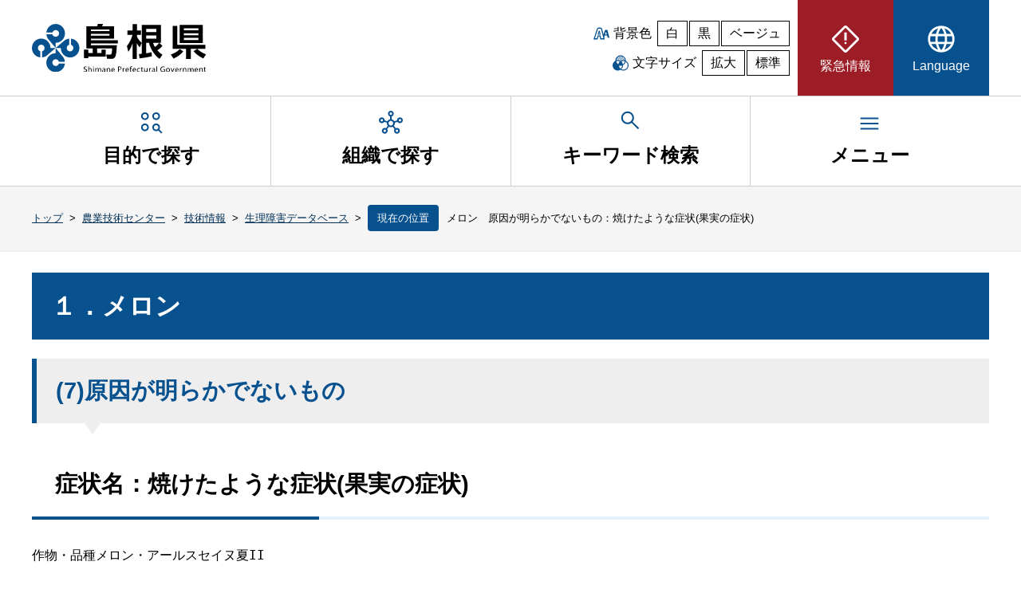

--- FILE ---
content_type: text/html; charset=UTF-8
request_url: https://www.pref.shimane.lg.jp/nogyogijutsu/gijutsu/seirisyougai/mero41.html
body_size: 20637
content:
<!DOCTYPE html><html lang="ja" dir="ltr"><head>
<meta charset="UTF-8">
<meta name="Keywords" content="島根県, 自治体, 行政">
<meta name="description" content="島根県">
<meta name="viewport" content="width=device-width, initial-scale=1.0, minimum-scale=1.0, maximum-scale=2.0, user-scalable=yes">
<title>島根県：メロン　原因が明らかでないもの：焼けたような症状(果実の症状)（トップ / 農業技術センター / 技術情報 / 生理障害データベース）</title>
<link rel="icon" href="/images/clarity/shimane-logo.ico" sizes="32x32">
<link rel="icon" href="/images/clarity/shimane-logo.svg" type="image/svg+xml">
<link rel="apple-touch-icon" href="/images/clarity/apple-touch-icon.png">
<link rel="manifest" href="/site.webmanifest">
<link rel="stylesheet" href="/stylesheets/clarity/pc/normalize.css">
<link rel="stylesheet" href="/stylesheets/clarity/pc/style.css" media="all">
<link rel="stylesheet" href="/stylesheets/clarity/pc/style-custom.css" media="all">
<link rel="alternate stylesheet" href="/stylesheets/clarity/pc/black.css" title="black" media="all">
<link rel="alternate stylesheet" href="/stylesheets/clarity/pc/beige.css" title="beige" media="all">
<link rel="stylesheet" href="/stylesheets/clarity/pc/sub.css" media="all">
<link rel="stylesheet" href="/stylesheets/clarity/pc/sub-custom.css" media="all">
<link rel="stylesheet" href="/stylesheets/clarity/shared/chatbot.css" media="all">
<link rel="alternate stylesheet" href="/stylesheets/clarity/pc/sub-black.css" title="black" media="all">
<link rel="alternate stylesheet" href="/stylesheets/clarity/pc/sub-beige.css" title="beige" media="all">

</head>

<body id="top">
  <noscript>
    <p>このサイトではJavaScriptを使用したコンテンツ・機能を提供しています。JavaScriptを有効にするとご利用いただけます。</p>
  </noscript>
  <div id="wrapper">
    <header>
  <div class="header-content-wrapper">
    <div id="skip">
      <p class="skiplink" id="skiplink"><a href="#honbun">本文へ移動</a></p>
    </div>
    <div class="header-content">
      <h1 class="header-logo"><a href="/"><img src="/images/clarity/shimane-header-logo.svg" width="220" height="60" alt="島根県"></a></h1>
      <div class="util">
        <div class="bk-color">
          <p>背景色</p>
          <ul>
            <li><button class="color" aria-label="白背景" aria-pressed="true" onclick="setActiveStyleSheet('style'); return false;">白</button></li>
            <li><button class="color" aria-label="黒背景" aria-pressed="false" onclick="setActiveStyleSheet('black'); return false;">黒</button></li>
            <li><button class="color" aria-label="ベージュ背景" aria-pressed="false" onclick="setActiveStyleSheet('beige'); return false;">ベージュ</button></li>
          </ul>
        </div>
        <div class="char-size">
          <p>文字サイズ</p>
          <ul>
            <li><button id="fontBig" aria-label="文字サイズを拡大" aria-pressed="false">拡大</button></li>
            <li><button id="fontDefault" class="activeOn" aria-label="文字サイズを標準に戻す" aria-pressed="true">標準</button></li>
          </ul>
        </div>
      </div>
      <nav class="hmenu" aria-label="ヘッダーメニュー">
        <ul class="hnavi__lists js-megaMenu">
          <li class="hatt__list_eg">
            <a href="/emergency/"><span><svg xmlns="http://www.w3.org/2000/svg" height="40px" viewBox="0 -960 960 960" width="40px"><path d="M480-73.67q-12.67 0-24.81-4.95-12.14-4.96-22.19-14.05L92.67-433q-9.09-10.05-14.05-22.19-4.95-12.14-4.95-24.81 0-12.67 4.95-25.23 4.96-12.56 14.05-21.77L433-867.33q10.05-9.92 22.19-14.46 12.14-4.54 24.81-4.54 12.67 0 25.23 4.54T527-867.33L867.33-527q9.92 9.21 14.46 21.77 4.54 12.56 4.54 25.23t-4.54 24.81q-4.54 12.14-14.46 22.19L527-92.67q-9.21 9.09-21.77 14.05-12.56 4.95-25.23 4.95Zm0-66.66L819.67-480 480-819.67 140.33-480 480-140.33ZM446.67-440h66.66v-240h-66.66v240ZM480-326.67q13.67 0 23.5-9.83t9.83-23.5q0-13.67-9.83-23.5t-23.5-9.83q-13.67 0-23.5 9.83t-9.83 23.5q0 13.67 9.83 23.5t23.5 9.83ZM480-480Z"></path></svg><span>緊急情報</span></span></a>
          </li>
          <li class="hnavi__list_lg js-megaMenu">
            <button type="button" aria-controls="lg" aria-expanded="false" class="pdmenu"><span><svg xmlns="http://www.w3.org/2000/svg" height="40px" viewBox="0 -960 960 960" width="40px"><path d="M480-80q-83.33 0-156.33-31.5-73-31.5-127.17-85.67-54.17-54.16-85.33-127.5Q80-398 80-481.33 80-565 111.17-637.5q31.16-72.5 85.33-126.67 54.17-54.16 127.17-85Q396.67-880 480-880q83.67 0 156.5 30.83 72.83 30.84 127 85Q817.67-710 848.83-637.5 880-565 880-481.33q0 83.33-31.17 156.66-31.16 73.34-85.33 127.5-54.17 54.17-127 85.67T480-80Zm0-66q32-36 54-80t36-101.33H390.67Q404-272.67 426-227.67T480-146Zm-91.33-13.33q-22.67-36.34-39.17-77.5Q333-278 322-327.33H182.67q35 64 82.83 103.33t123.17 64.67ZM572-160q66.67-21.33 119.5-64.33t85.83-103H638.67Q627-278.67 610.83-237.5 594.67-196.33 572-160ZM158-394h151.33q-3-24.67-3.83-45.5-.83-20.83-.83-41.83 0-23.67 1.16-43.17Q307-544 310-566.67H158q-6.33 22.67-8.83 41.84-2.5 19.16-2.5 43.5 0 24.33 2.5 44.5 2.5 20.16 8.83 42.83Zm219.33 0h206q3.67-27.33 4.84-46.83 1.16-19.5 1.16-40.5 0-20.34-1.16-39.17-1.17-18.83-4.84-46.17h-206q-3.66 27.34-4.83 46.17-1.17 18.83-1.17 39.17 0 21 1.17 40.5t4.83 46.83ZM650-394h152q6.33-22.67 8.83-42.83 2.5-20.17 2.5-44.5 0-24.34-2.5-43.5-2.5-19.17-8.83-41.84H650.67q3 30 4.16 48.84Q656-499 656-481.33q0 21.66-1.5 41.16-1.5 19.5-4.5 46.17Zm-12-239.33h139.33Q745.67-696 692.83-739q-52.83-43-121.5-61.67Q594-765 610.17-724.5 626.33-684 638-633.33Zm-247.33 0h180q-11.34-50-35-96-23.67-46-55.67-83.34-30 30-51 72.34-21 42.33-38.33 107Zm-208 0h140Q333-682 348.83-722.17 364.67-762.33 388-800q-68.67 18.67-120.5 61t-84.83 105.67Z"></path></svg><span>Language</span></span></button>
            <nav id="lg" class="megaMenu pdmenulist" aria-label="Languageのサブメニュー">
              <div class="hnavi-box">
                <ul>
  <li><a href="#" onclick="selectLanguage('en')" title="英語に翻訳する(外部サイト)">English</a></li>
  <li><a href="#" onclick="selectLanguage('zh')" title="中国語・簡体字に翻訳する(外部サイト)">中文（简体字）</a></li>
  <li><a href="#" onclick="selectLanguage('zhb')" title="中国語・繁体字に翻訳する(外部サイト)">中文（繁體字）</a></li>
  <li><a href="#" onclick="selectLanguage('ko')" title="韓国語に翻訳する(外部サイト)">한글</a></li>
  <li><a href="#" onclick="selectLanguage('pt')" title="ポルトガル語に翻訳する(外部サイト)">Português</a></li>
  <li><a href="#" onclick="selectLanguage('vi')" title="ベトナム語に翻訳する(外部サイト)">Tiếng Việt</a></li>
  <li><a href="#" onclick="selectLanguage('tl')" title="タガログ語に翻訳する(外部サイト)">Tagalog</a></li>
  <li><a href="#" onclick="selectLanguage('id')" title="インドネシア語に翻訳する(外部サイト)">Bahasa Indonesia</a></li>
  <li><a href="#" onclick="selectLanguage('ne')" title="ネパール語に翻訳する(外部サイト)">नेपाली भाषा</a></li>
  <li><a href="#" onclick="selectLanguage('my')" title="ビルマ語に翻訳する(外部サイト)">မြန်မာဘာသာစကား</a></li>
</ul>
<p><a href="https://www.sic-info.org/support/consultation/go-en_shimane/">多言語相談Go-enしまね（ワンストップ型相談窓口・しまね国際センター）【外部サイト】</a></p>
              </div>
            </nav>
          </li>
        </ul>
      </nav><!-- end hmenu -->
    </div><!-- end header-content -->
  </div><!-- end header-content-wrapper -->
  <nav class="gnavi__wrap" aria-label="グローバルメニュー">
    <ul class="gnavi__lists">
      <li class="gnavi__list js-megaMenu">
        <button type="button" aria-controls="purpose" aria-expanded="false" class="pdmenu"><span><svg xmlns="http://www.w3.org/2000/svg" height="30px" viewBox="0 -960 960 960" width="30px"><path d="m868.67-44.67-121-120q-18 12.34-39.37 18.5Q686.93-140 664-140q-64.07 0-109.7-45.63-45.63-45.63-45.63-109.7 0-64.35 45.63-110.18 45.63-45.82 109.7-45.82 64.35 0 110.18 45.82Q820-359.68 820-295.33q0 23-6.67 44.16Q806.67-230 795-212L915.33-91.33l-46.66 46.66Zm-654-94.66q-64.08 0-109.71-45.63-45.63-45.63-45.63-109.71 0-65.33 45.63-111 45.63-45.66 109.71-45.66 65.33 0 111 45.66 45.66 45.67 45.66 111 0 64.08-45.66 109.71-45.67 45.63-111 45.63Zm0-66.67q37.66 0 63.83-26.05 26.17-26.04 26.17-62.62 0-37.66-26.17-63.83t-63.83-26.17q-36.58 0-62.62 26.17Q126-332.33 126-294.67q0 36.58 26.05 62.62Q178.09-206 214.67-206Zm448.66 0q37.67 0 63.84-26.05 26.16-26.04 26.16-62.62 0-37.66-26.16-63.83-26.17-26.17-63.84-26.17-36.57 0-62.62 26.17-26.04 26.17-26.04 63.83 0 36.58 26.04 62.62Q626.76-206 663.33-206ZM214.67-588q-64.08 0-109.71-45.63-45.63-45.63-45.63-109.7 0-65.34 45.63-111Q150.59-900 214.67-900q65.33 0 111 45.67 45.66 45.66 45.66 111 0 64.07-45.66 109.7Q280-588 214.67-588Zm448.66 0q-64.07 0-109.7-45.63Q508-679.26 508-743.33q0-65.34 45.63-111Q599.26-900 663.33-900q65.34 0 111 45.67 45.67 45.66 45.67 111 0 64.07-45.67 109.7-45.66 45.63-111 45.63Zm-448.66-66.67q37.66 0 63.83-26.04 26.17-26.05 26.17-62.62 0-37.67-26.17-63.84-26.17-26.16-63.83-26.16-36.58 0-62.62 26.16Q126-781 126-743.33q0 36.57 26.05 62.62 26.04 26.04 62.62 26.04Zm448.66 0q37.67 0 63.84-26.04 26.16-26.05 26.16-62.62 0-37.67-26.16-63.84-26.17-26.16-63.84-26.16-36.57 0-62.62 26.16-26.04 26.17-26.04 63.84 0 36.57 26.04 62.62 26.05 26.04 62.62 26.04Zm-448 359.34Zm0-448.67ZM664-744Z"></path></svg><span>目的で探す</span></span></button>
        <nav id="purpose" class="megaMenu pdmenulist" aria-label="目的で探すのサブメニュー">
          <ul>
  <li><a href="/bousai_info/">防災・安全</a></li>
  <li><a href="/tourism/">観光</a></li>
  <li><a href="/education/">子育て・教育</a></li>
  <li><a href="/medical/">医療・福祉</a></li>
  <li><a href="/life/">くらし</a></li>
  <li><a href="/industry/">しごと・産業</a></li>
  <li><a href="/infra/">環境・県土づくり</a></li>
  <li><a href="/admin/">県政・統計</a></li>
</ul>

        </nav>
      </li>
      <li class="gnavi__list js-megaMenu">
        <a href="/section.html" class="pdmenu">
          <span><svg xmlns="http://www.w3.org/2000/svg" height="30px" viewBox="0 -960 960 960" width="30px"><path d="M236-40q-48.33 0-82.17-33.83Q120-107.67 120-156t33.83-82.17Q187.67-272 236-272q14 0 25 2.67 11 2.66 22 7.66L358.67-356q-22-25.67-32.34-58.33-10.33-32.67-5-67l-107.66-36.34q-15.67 25-40.67 39.34Q148-464 116-464q-48.33 0-82.17-33.83Q0-531.67 0-580t33.83-82.17Q67.67-696 116-696t82.17 33.83Q232-628.33 232-580v5.33l108.33 37.34q18.67-33.34 46.84-53Q415.33-610 450-617v-115q-39-11-62.5-42.83Q364-806.67 364-844q0-48.33 33.83-82.17Q431.67-960 480-960t82.17 33.83Q596-892.33 596-844q0 37.33-24 69.17Q548-743 510-732v115q34.67 7 63.17 26.67 28.5 19.66 47.16 53L728-574.67V-580q0-48.33 33.83-82.17Q795.67-696 844-696t82.17 33.83Q960-628.33 960-580t-33.83 82.17Q892.33-464 844-464q-32 0-57.5-14.33-25.5-14.34-40.17-39.34l-107.66 36.34Q644-447 634-414.5T601.33-356L677-262q11-5 22-7.5t24.71-2.5q48.96 0 82.62 33.83Q840-204.33 840-156t-33.83 82.17Q772.33-40 724-40t-82.17-33.83Q608-107.67 608-156q0-20 5.83-36.83 5.84-16.84 16.17-31.84L554.33-319q-35.08 19-74.87 19-39.79 0-74.79-19L330-224q10.33 15 16.17 31.5Q352-176 352-156q0 48.33-33.83 82.17Q284.33-40 236-40ZM116.02-530.67q20.98 0 35.15-14.19 14.16-14.19 14.16-35.16 0-20.98-14.19-35.15-14.19-14.16-35.16-14.16-20.98 0-35.15 14.19-14.16 14.19-14.16 35.16 0 20.98 14.19 35.15 14.19 14.16 35.16 14.16Zm120 424q20.98 0 35.15-14.19 14.16-14.19 14.16-35.16 0-20.98-14.19-35.15-14.19-14.16-35.16-14.16-20.98 0-35.15 14.19-14.16 14.19-14.16 35.16 0 20.98 14.19 35.15 14.19 14.16 35.16 14.16Zm244-688q20.98 0 35.15-14.19 14.16-14.19 14.16-35.16 0-20.98-14.19-35.15-14.19-14.16-35.16-14.16-20.98 0-35.15 14.19-14.16 14.19-14.16 35.16 0 20.98 14.19 35.15 14.19 14.16 35.16 14.16Zm.31 428q39 0 66-27.33t27-66.33q0-39-27.06-66-27.07-27-66.27-27-38.67 0-66 27.06-27.33 27.07-27.33 66.27 0 38.67 27.33 66t66.33 27.33Zm243.69 260q20.98 0 35.15-14.19 14.16-14.19 14.16-35.16 0-20.98-14.19-35.15-14.19-14.16-35.16-14.16-20.98 0-35.15 14.19-14.16 14.19-14.16 35.16 0 20.98 14.19 35.15 14.19 14.16 35.16 14.16Zm120-424q20.98 0 35.15-14.19 14.16-14.19 14.16-35.16 0-20.98-14.19-35.15-14.19-14.16-35.16-14.16-20.98 0-35.15 14.19-14.16 14.19-14.16 35.16 0 20.98 14.19 35.15 14.19 14.16 35.16 14.16ZM480-844ZM116-580Zm364 120Zm364-120ZM236-156Zm488 0Z"></path></svg><span>組織で探す</span></span>
        </a>
      </li>
      <li class="gnavi__keyword js-megaMenu">
        <button type="button" aria-controls="keyword" aria-expanded="false" class="pdmenu"><span><svg xmlns="http://www.w3.org/2000/svg" height="30px" viewBox="0 -960 960 960" width="30px"><path d="M792-120.67 532.67-380q-30 25.33-69.64 39.67Q423.39-326 378.67-326q-108.44 0-183.56-75.17Q120-476.33 120-583.33t75.17-182.17q75.16-75.17 182.5-75.17 107.33 0 182.16 75.17 74.84 75.17 74.84 182.27 0 43.23-14 82.9-14 39.66-40.67 73l260 258.66-48 48Zm-414-272q79.17 0 134.58-55.83Q568-504.33 568-583.33q0-79-55.42-134.84Q457.17-774 378-774q-79.72 0-135.53 55.83-55.8 55.84-55.8 134.84t55.8 134.83q55.81 55.83 135.53 55.83Z"></path></svg><span>キーワード検索</span></span></button>
        <div id="keyword" class="megaMenu pdmenulist" aria-labelledby="keyword-label">
          <h2 id="keyword-label">キーワードを入力して検索</h2>
          <div class="keyword-box">
            <div id="top_search_keyword">
              <form action="/search.html" class="example" role="search" id="cse-search-box" name="cse-search-box">
                <label for="keyword-seach">キーワード検索</label>
                <input type="text" id="keyword-seach" placeholder="検索.." name="q">
                <button type="submit" aria-label="検索">検索</button>
              </form>
                <script src="https://www.google.com/coop/cse/brand?form=cse-search-box"></script>
            </div>
          </div>
        </div>
      </li>
      <li class="gnavi__list js-megaMenu">
        <button type="button" aria-controls="menu" aria-expanded="false" class="pdmenu"><span><svg xmlns="http://www.w3.org/2000/svg" height="30px" viewBox="0 -960 960 960" width="30px"><path d="M120-240v-66.67h720V-240H120Zm0-206.67v-66.66h720v66.66H120Zm0-206.66V-720h720v66.67H120Z"></path></svg><span>メニュー</span></span></button>
        <nav id="menu" class="megaMenu pdmenulist" aria-label="メニューのサブメニュー">
          <ul>
  <li><a href="/sitemap.html">サイトマップ</a></li>
  <li><a href="/phone_top.html">県機関の電話番号一覧</a></li>
  <li><a href="/sodan.html">相談窓口を探す</a></li>
</ul>

        </nav>
      </li>
    </ul>
  </nav><!-- end nav -->
</header><!-- end header -->

    <div id="crumbs">
  <ul>
      <li><a href="/">トップ</a></li>
      <li>&nbsp;&gt;&nbsp;</li>
      <li><a href="/nogyogijutsu/">農業技術センター</a></li>
      <li>&nbsp;&gt;&nbsp;</li>
      <li><a href="/nogyogijutsu/gijutsu/">技術情報</a></li>
      <li>&nbsp;&gt;&nbsp;</li>
      <li><a href="/nogyogijutsu/gijutsu/seirisyougai/">生理障害データベース</a></li>
      <li>&nbsp;&gt;&nbsp;</li>
      <li><span>現在の位置</span>メロン　原因が明らかでないもの：焼けたような症状(果実の症状)</li>
  </ul>
</div>

    <div id="honbun" class="container sub">
      <main>
          <!-- begin_content -->
<div id="page-content">
    <div class="susanoo-editable-field"><h1>１．メロン</h1>
<h2>(7)原因が明らかでないもの</h2>
<h3>　症状名：焼けたような症状(果実の症状)</h3>
<div><pre>作物・品種メロン・アールスセイヌ夏II</pre>
<pre>作型春夏作</pre>
<pre>撮影年次・場所平成元年・大田市</pre>
<pre>撮影者三上哲壮</pre>
<pre>発生経過写真番号33-1,2と同じ症状と思われ、茎、葉身の片側が焼けたような状態になり、これが下から上までつながり、果実</pre>
<pre>　にも達した。果実では果面の半分に油がかかったような変色、奇形が生じた。ハウス内に1株だけ発生した。対応し</pre>
<pre>　た内容及びその後の経過症状は発生した株のみにとどまり、伝染することはなかった。</pre>
<p><img title="症状" style="width: 339px; height: 525px;" alt="焼け症状" src="/nogyogijutsu/gijutsu/seirisyougai/mero41.data/p3703.jpg"></p>
<hr><p>資料：「野菜生育障害・病害虫現地診断の手引き」島根県農林水産部、1997年3月</p>
<hr><p>&nbsp;</p>
</div>
</div>


</div><!-- end page-content -->
<!-- end_content -->

        <section class="shimane-org"><!-- 組織情報 -->
  <h3>お問い合わせ先</h3>
  <address>
      <p class="lead">農業技術センター</p>
      <div><p>島根県農業技術センター
<br>〒693-0035 島根県出雲市芦渡町2440
<br> TEL:0853-22-6708 FAX:0853-21-8380
<br> nougi@pref.shimane.lg.jp
<br>  ＜携帯・スマートフォンのアドレスをご利用の方＞
<br>　　迷惑メール対策等でドメイン指定受信等を設定されている場合に、返信メールが正しく届かない場合があります。
<br>   以下のドメインを受信できるように設定をお願いします。
<br>　　@pref.shimane.lg.jp
</p></div>
  </address>
</section>
<div class="shimane-ad">
  <div class="shimane-ad-box-wrapper">
    <p class="shimane-ad-title">企業広告</p>
    <div class="shimane-ad-box">
      <ul id="shimane-ad-list">
      </ul>
    </div>
    <p class="shimane-ad-contact"><a href="/admin/seisaku/keikaku/koukoku/ad1.html">広告掲載について</a></p>
  </div>
</div>

      </main>
    </div><!-- end main -->
    <footer>
  <div class="pagetop">
    <a href="#top">ページの先頭へ戻る</a>
  </div>
  <div class="fmenu-wrapper">
    <div class="fmenu">
      <ul>
        <li><a href="/privacy.html">個人情報の取り扱い</a></li>
        <li><a href="/cl.html">著作権・リンク等</a></li>
        <li><a href="/ac.html">アクセシビリティ</a></li>
        <li><a href="/smp.html">ソーシャルメディア利用指針</a></li>
      </ul>
    </div>
  </div>
  <div class="footer-content-wrapper">
    <div class="footer-content">
      <p class="footer-logo"><img src="/images/clarity/shimane-footer-logo.svg" width="220" height="60" alt="島根県"></p>
      <address>
        <p>法人番号　1000020320005<br>
        住所　〒690-8501 島根県松江市殿町1番地<br>
        電話　0852-22-5111（代表）</p>
        <ul>
          <li><a class="map" href="/annai.html">県庁へのアクセス</a></li>
          <li><a class="mail" href="mailto:webmaster@pref.shimane.lg.jp">メールでのお問い合わせ</a></li>
        </ul>
      </address>
    </div>
  </div>
  <div class="copyright">
    <p>Copyright © Shimane Prefectural Government. All Rights Reserved.</p>
  </div>
</footer><!-- end footer -->
  </div>
  <script src="/javascripts/clarity/jquery-3.7.1.min.js"></script>
<script src="/javascripts/clarity/pd.js"></script>
<script src="/javascripts/clarity/styleswitcher.js"></script>
<script src="/javascripts/clarity/script-common.js"></script>

<script src="/javascripts/banner.js"></script>
<script src="/javascripts/clarity/utilities.js"></script>
<!-- Global site tag (gtag.js) - Google Analytics -->
<script async="" src="https://www.googletagmanager.com/gtag/js?id=UA-1590645-1"></script>
<script>
  window.dataLayer = window.dataLayer || [];
  function gtag(){dataLayer.push(arguments);}
  gtag('js', new Date());

  gtag('config', 'UA-1590645-1');
</script>
<!-- Google Tag Manager -->
<script>(function(w,d,s,l,i){w[l]=w[l]||[];w[l].push({'gtm.start':
new Date().getTime(),event:'gtm.js'});var f=d.getElementsByTagName(s)[0],
j=d.createElement(s),dl=l!='dataLayer'?'&l='+l:'';j.async=true;j.src=
'https://www.googletagmanager.com/gtm.js?id='+i+dl;f.parentNode.insertBefore(j,f);
})(window,document,'script','dataLayer','GTM-K8T7BV9');</script>
<!-- End Google Tag Manager -->



<script type="text/javascript" src="/_Incapsula_Resource?SWJIYLWA=719d34d31c8e3a6e6fffd425f7e032f3&ns=1&cb=1069717928" async></script></body></html>

--- FILE ---
content_type: text/css
request_url: https://www.pref.shimane.lg.jp/stylesheets/clarity/pc/sub.css
body_size: 1918
content:
@charset "UTF-8";

/*	##################################
   	白（デフォルト）背景用サブCSS
	################################## */

.sub > main hgroup.sub-title {
	position: relative;
	margin: 0 0 40px 0;
	padding: 30px 0 30px 0px;
	background: #e8e9ea;
	border-left: 6px solid #08518f;
}

.sub > main hgroup.sub-title:after {
	position: absolute;
	content: '';
	top: 100%;
	left: 40px;
	width: 0;
	height: 0;
	border: 10px solid transparent;
	border-top: 14px solid #e8e9ea;
}

.sub > main hgroup.sub-title p {
	margin: 0px;
	padding: 5px 0 0 20px;
	color: #000000;
}


.sub > main hgroup h2.content-title {
	position: static;
	margin: 0;
	padding: 0 0 0 20px;
	background: none;
	border: none;
	font-size: 180%;
	color: #08518f;
}

.sub > main hgroup h2.content-title::after {
	position: static;
	content: none;
	border: none;
}

.sub > main h3.content-title,
.sub > main h4.sidebar-title {
	width: 100%;
	margin: 0 0 10px 0;
	padding: 15px 10px;
	background: #c9e5fc;
	font-size: 120%;
	color: #000000;
	border: none;
	border-bottom: 2px solid #08518f;
	border-radius: 0;
	box-sizing: border-box;
}

.sub > main h3.content-title::before,
.sub > main h4.sidebar-title::before {
	position: absolute;
	content: "";
	display: block;
	top: 0;
	left: 0;
	width: 100%;
	height: 1px;
	background-color: #cccccc;
}

.sub > main h3.content-title::after,
.sub > main h4.sidebar-title::after {
	position: static;
	content: none;
	display: inline;
	border: none;
	background: none;
}

.sub > main h3.content-title span,
.sub > main h4.sidebar-title span {
	position: relative;
	display: flex;
	margin: 0;
	padding: 0 0 0 30px;
	color: #000000;
}

.sub > main h3.content-title span::before,
.sub > main h4.sidebar-title span::before {
	position: absolute;
	content: '';
	top: 0;
	bottom: 0;
	left: 0;
	width: 24px;
	height: 24px;
	margin: auto;
	background-image: url('data:image/svg+xml;utf-8,<svg fill="%2308518f" xmlns="http://www.w3.org/2000/svg" height="24px" viewBox="0 -960 960 960" width="24px"><path d="M200-120q-33 0-56.5-23.5T120-200v-560q0-33 23.5-56.5T200-840h280v80H200v560h560v-280h80v280q0 33-23.5 56.5T760-120H200Zm188-212-56-56 372-372H560v-80h280v280h-80v-144L388-332Z"/></svg>');
	background-repeat: no-repeat;
	background-size: contain;
}

.sub > main h4.sidebar-title a {
	color: #000000;
}

/*	##################################
   	CRUMBS
	################################## */

#crumbs {
	width: 100%;
	margin: 0 auto;
	padding: 0;
	background: #f5f5f5;
	font-size: 80%;
	border-bottom: 1px solid #eeeeee;
}

#crumbs ul {
	max-width: 1200px;
	margin: 0 auto;
	padding: 2%;
	list-style: none;
}

#crumbs ul li {
	display: inline;
	margin: 0;
	padding: 0;
	color: #000000 !important;
	line-height: 2.4em;
}

#crumbs ul li a:link {
	color: #033158 !important;
}

#crumbs ul li a:hover {
	color: #9d1d26 !important;
}

#crumbs ul li a:visited {
	color: #440066 !important;
}

#crumbs ul li span {
	margin: 0 10px 0 0;
	padding: 0.75% 1%;
	color: #ffffff;
	background-color: #08518f;
	white-space: nowrap;
	border-radius: 4px;
}

/*	##################################
   	SUB
	################################## */

.sub > main {
	max-width: 1200px;
	margin: 2% auto;
	padding: 0 2%;
}

.sub > main hr {
	clear: both;
	height: 1px;
	margin: 20px 0;
	background: #cccccc;
	border: none;
}

.sub > main p {
	margin: 0 0 10px 0;
	padding: 0;
}

.sub > main img {
	margin: 2% 0;
	padding: 0;
}

.sub > main ul,
.sub > main ol {
	margin: 20px;
	padding: 0;
}

.sub > main ul li,
.sub > main ol li {
	margin: 0;
	padding: 10px 0;
	line-height: 1.6em;
}

.sub > main ul li:first-child,
.sub > main ol li:first-child {
	padding: 0 0 10px 0;
}

.sub > main ul li:last-child,
.sub > main ol li:last-child {
	padding: 10px 0 0 0;
}


.sub > main .topics-outer {
	width: 100%;
	margin: 0;
	padding: 10px;
	background: #eeeeee;
	border: 1px solid #cccccc;
	box-sizing: border-box;
}

.sub > main .topics-inner {
	margin: 0;
	padding: 10px;
	background: #ffffff;
}

.sub > main .topics-inner ul {
	margin: 0 0 -10px 0;
	padding: 0;
	list-style: none;
}

.sub > main .topics-inner ul li {
	margin: 0 0 10px 0;
	padding: 0;
	line-height: 1.4em;
}

.sub > main .topics-inner ul li::before {
	content: '';
	display: inline-block;
	width: 13px;
	height: 13px;
	margin: 0 10px 0 0;
	padding: 0 0 10px 0;
	background-image: url(/images/clarity/list-02.jpg);
	background-repeat: no-repeat;
	background-size: contain;
	background-position: center;
	vertical-align: bottom;
}

.sub > main .sub-information {
	width: 100%;
	margin: 0;
	padding: 0;
}

.sub > main .sub-information .sub-information-box {
	width: 100%;
	margin: 0;
	padding: 20px;
	border: 1px solid #cccccc;
	box-sizing: border-box;
}

.sub > main .sub-information .sub-information-box dl {
	display: flex;
	flex-wrap: wrap;
	width: 100%;
	margin: 0 0 -20px 0;
	padding: 0;
}

.sub > main .sub-information .sub-information-box dl dt {
	width: 20%;
	margin: 0 0 20px 0;
	padding: 0 0 20px 0;
	line-height: 1.4em;
	border-bottom: dotted 1px #cccccc;
	box-sizing: border-box;
}

.sub > main .sub-information .sub-information-box dl dd {
	width: 80%;
	margin: 0 0 20px 0;
	padding: 0 0 20px 0;
	line-height: 1.4em;
	border-bottom: dotted 1px #cccccc;
	box-sizing: border-box;
}

.sub > main .sub-information .sub-information-box dl dd span {
	margin: 0;
	padding: 0 0 0 10px;
}


.sub > main #content-singe {
	width: 100%;
	margin: 0 auto;
	padding: 0;
}

.sub > main #content-purpose {
	display: flex;
	flex-direction: row-reverse;
	width: 100%;
	margin: 0;
	padding: 0;
}

.sub > main #content-purpose-left {
	width: 30%;
	margin: 0 2% 0 0;
	padding: 0;
}

.sub > main #content-purpose-right {
	width: calc(100% - 32%);
	margin: 0;
	padding: 0;
}

.sub > main .box-left,
.sub > main .box-right {
	margin: 0 0 20px 0;
	padding: 0;
}

.sub > main .default {
	width: 100%;
	margin: 0;
	padding: 10px;
	border: 1px solid #cccccc;
	box-sizing: border-box;
}

.sub > main .default ul {
	width: 100%;
	margin: 0 0 -4% 0;
	padding: 0;
	list-style: none;
	display: flex;
	flex-wrap: wrap;
	justify-content: space-between;
}

.sub > main .default ul:after {
	content: "";
	display: block;
	width: 49%;
	height: 0;
}

.sub > main .default ul li {
	width: 49%;
	margin: 0 0 10px 0;
	padding: 0;
	line-height: 1.4em;
}

.sub > main .default ul li::before {
	content: '';
	display: inline-block;
	width: 13px;
	height: 13px;
	margin: 0 10px 0 0;
	padding: 0 0 10px 0;
	background-image: url(/images/clarity/list-02.jpg);
	background-repeat: no-repeat;
	background-size: contain;
	background-position: center;
	vertical-align: bottom;
}

/*	##################################
   	TABLE
	################################## */

.sub > main table {
	width: 100%;
	margin: 2% 0;
	border-collapse: collapse;
}

.sub > main th {
	background: #eeeeee;
	color: #000000;
}

.sub > main th,
.sub > main td {
	border: 1px solid #666666;
	padding: 20px;
}

/*	##################################
   	BUTTON
	################################## */

.sub > main button {
	min-width: 100px;
	font-family: inherit;
	appearance: none;
	border: 0;
	background: #08518f;
	border: 1px solid #08518f;
	color: #ffffff;
	padding: 8px 16px;
	cursor: pointer;
	transition: 1s;
}

.sub > main button:hover {
	background: #033158;
}

.sub > main button:focus {
	outline: none;
}

.sub > main input {
	width: auto;
	min-width: 300px;
	padding: 8px 8px;
	border: 1px solid #cccccc;
}


--- FILE ---
content_type: application/javascript
request_url: https://www.pref.shimane.lg.jp/_Incapsula_Resource?SWJIYLWA=719d34d31c8e3a6e6fffd425f7e032f3&ns=1&cb=1069717928
body_size: 19493
content:
var _0xce7b=['\x77\x37\x62\x43\x6d\x73\x4f\x32','\x77\x35\x5a\x41\x77\x35\x63\x3d','\x62\x46\x54\x44\x68\x55\x34\x67\x77\x6f\x38\x3d','\x77\x70\x76\x43\x68\x63\x4f\x75','\x77\x72\x49\x66\x64\x77\x3d\x3d','\x77\x72\x54\x44\x72\x44\x76\x43\x6c\x6a\x45\x6e','\x77\x72\x35\x38\x77\x35\x35\x2b\x5a\x48\x2f\x43\x73\x38\x4b\x66\x77\x71\x56\x69\x46\x52\x4a\x7a\x77\x37\x4a\x73\x62\x4d\x4b\x31\x77\x35\x73\x36\x46\x69\x6e\x43\x73\x53\x67\x65\x77\x70\x62\x44\x76\x48\x41\x6d\x56\x73\x4f\x54\x77\x71\x77\x38\x77\x6f\x2f\x43\x73\x38\x4f\x37\x4d\x30\x6e\x43\x6b\x54\x4a\x43','\x77\x72\x67\x49\x77\x6f\x54\x43\x69\x38\x4b\x58\x43\x73\x4f\x4e\x77\x71\x6e\x43\x75\x41\x3d\x3d','\x77\x70\x70\x79\x4c\x73\x4f\x79\x77\x72\x38\x67','\x77\x72\x50\x43\x68\x63\x4f\x49\x77\x70\x74\x52\x44\x38\x4b\x7a\x77\x70\x6f\x72\x77\x34\x52\x4b\x77\x6f\x6f\x73\x77\x6f\x38\x39\x45\x67\x3d\x3d','\x50\x63\x4b\x47\x77\x34\x37\x43\x74\x42\x63\x3d','\x77\x72\x6b\x77\x77\x34\x76\x44\x76\x7a\x4c\x44\x6a\x41\x3d\x3d','\x77\x37\x64\x4e\x77\x37\x54\x43\x6d\x4d\x4f\x41\x77\x34\x54\x44\x72\x73\x4f\x6d\x77\x70\x41\x54\x77\x34\x4e\x4c\x77\x70\x5a\x75\x59\x52\x77\x46','\x41\x53\x54\x44\x72\x4d\x4f\x38\x77\x35\x6f\x3d','\x54\x57\x38\x62\x77\x71\x63\x78\x77\x37\x66\x44\x6d\x51\x3d\x3d','\x77\x70\x4d\x7a\x66\x6c\x72\x43\x6c\x73\x4f\x31\x77\x70\x30\x41\x77\x36\x4d\x35\x77\x72\x31\x4a\x77\x35\x78\x39\x77\x34\x51\x62\x42\x31\x62\x44\x6d\x67\x6f\x34\x77\x35\x76\x43\x6c\x38\x4b\x6a\x62\x79\x64\x71','\x4d\x38\x4b\x5a\x77\x36\x44\x43\x6e\x42\x63\x3d','\x64\x73\x4f\x44\x55\x41\x3d\x3d','\x77\x36\x50\x43\x69\x38\x4f\x35\x4f\x38\x4b\x61\x62\x4d\x4f\x37','\x77\x71\x4d\x77\x77\x34\x76\x44\x76\x43\x6e\x44\x6c\x67\x3d\x3d','\x77\x35\x44\x43\x75\x63\x4f\x4c\x77\x72\x77\x61\x77\x70\x37\x43\x67\x4d\x4f\x33\x4b\x6e\x73\x2f\x77\x6f\x45\x61\x77\x36\x63\x46\x55\x4d\x4b\x56\x58\x41\x3d\x3d','\x77\x35\x78\x62\x77\x6f\x2f\x44\x70\x63\x4f\x30\x55\x63\x4b\x68\x77\x34\x6b\x3d','\x4a\x73\x4f\x31\x77\x6f\x63\x5a\x43\x38\x4b\x4c\x77\x72\x50\x44\x6d\x54\x54\x43\x75\x4d\x4f\x4c\x77\x37\x68\x78\x77\x71\x41\x63\x64\x63\x4f\x52\x47\x78\x77\x3d','\x77\x36\x58\x43\x68\x73\x4f\x67\x4b\x63\x4b\x57','\x77\x35\x6e\x43\x6e\x4d\x4b\x79\x77\x70\x37\x43\x6c\x6a\x52\x4f\x77\x36\x51\x6b','\x77\x37\x4c\x43\x6e\x63\x4b\x70\x77\x36\x31\x46\x77\x37\x67\x71\x62\x67\x3d\x3d','\x42\x38\x4f\x37\x77\x6f\x6e\x43\x6c\x32\x63\x41\x77\x36\x41\x56\x63\x53\x62\x44\x6b\x38\x4b\x52\x77\x71\x39\x49\x46\x58\x2f\x44\x69\x41\x3d\x3d','\x59\x77\x6c\x4d\x77\x35\x58\x44\x67\x38\x4b\x6a\x77\x36\x4d\x5a\x77\x34\x70\x79\x77\x72\x41\x63\x77\x36\x59\x3d','\x77\x36\x44\x43\x74\x73\x4f\x56\x66\x45\x42\x32','\x58\x67\x37\x44\x6a\x63\x4f\x43\x54\x73\x4b\x6b\x45\x42\x7a\x43\x6f\x67\x3d\x3d','\x43\x51\x70\x48\x77\x71\x56\x43\x77\x35\x6f\x3d','\x77\x6f\x68\x73\x77\x36\x37\x43\x73\x48\x62\x43\x6f\x51\x62\x44\x67\x41\x3d\x3d','\x4c\x63\x4f\x73\x77\x70\x67\x44\x47\x4d\x4b\x5a','\x46\x4d\x4f\x32\x77\x70\x44\x43\x6e\x46\x34\x47\x77\x35\x34\x65\x66\x54\x33\x44\x6d\x77\x3d\x3d','\x49\x4d\x4b\x41\x77\x36\x58\x43\x6d\x67\x62\x43\x73\x41\x3d\x3d','\x41\x41\x45\x4d\x64\x38\x4b\x49\x4a\x51\x3d\x3d','\x77\x71\x4a\x73\x77\x34\x37\x43\x6b\x6a\x45\x45','\x77\x71\x38\x49\x77\x70\x7a\x43\x68\x73\x4b\x56\x45\x77\x3d\x3d','\x77\x71\x6f\x74\x77\x34\x7a\x44\x71\x43\x6e\x44\x6a\x51\x3d\x3d','\x77\x35\x48\x43\x71\x4d\x4f\x59\x77\x71\x63\x63','\x77\x70\x67\x4c\x53\x7a\x48\x44\x71\x41\x45\x3d','\x77\x37\x5a\x63\x77\x37\x41\x3d','\x77\x34\x46\x54\x61\x4d\x4f\x61\x41\x4d\x4f\x32','\x77\x72\x35\x34\x62\x38\x4f\x6d\x46\x31\x38\x3d','\x77\x71\x58\x44\x73\x38\x4f\x68\x77\x6f\x6c\x35\x77\x71\x6f\x3d','\x77\x70\x77\x6c\x62\x55\x44\x43\x6e\x73\x4f\x35\x77\x6f\x41\x61\x77\x37\x77\x3d','\x77\x37\x78\x79\x77\x70\x52\x32\x50\x69\x45\x3d','\x77\x72\x44\x44\x76\x73\x4f\x75\x77\x70\x78\x6b\x77\x72\x63\x6f\x77\x6f\x78\x74\x59\x4d\x4b\x46\x77\x37\x55\x3d','\x52\x78\x4a\x52\x77\x34\x2f\x44\x67\x63\x4b\x31','\x77\x71\x56\x49\x77\x36\x6f\x6d\x56\x32\x2f\x43\x73\x38\x4b\x6a\x77\x70\x42\x36\x47\x67\x3d\x3d','\x77\x36\x62\x43\x6e\x73\x4b\x6c\x77\x35\x68\x57\x77\x36\x4d\x33\x62\x73\x4b\x7a\x64\x38\x4f\x52\x77\x37\x6c\x79','\x77\x72\x44\x43\x6c\x38\x4b\x6b\x48\x57\x37\x43\x6e\x77\x3d\x3d','\x77\x6f\x7a\x44\x68\x38\x4f\x4e\x77\x72\x41\x6d\x77\x37\x58\x44\x6d\x69\x73\x44\x77\x35\x2f\x43\x6e\x45\x54\x43\x6f\x6b\x63\x37\x77\x35\x33\x44\x6c\x67\x44\x44\x73\x38\x4b\x58\x77\x71\x67\x52\x4f\x51\x3d\x3d','\x77\x35\x72\x44\x67\x6a\x59\x41\x77\x6f\x31\x76','\x77\x34\x5a\x2f\x77\x36\x66\x43\x6e\x63\x4f\x43\x77\x34\x76\x44\x73\x38\x4f\x38\x77\x6f\x39\x69\x77\x36\x74\x2f\x77\x71\x4e\x2f\x55\x68\x51\x44\x4a\x63\x4b\x39\x4b\x6b\x66\x44\x73\x41\x3d\x3d','\x77\x37\x66\x43\x69\x4d\x4f\x76\x4b\x63\x4b\x65\x5a\x38\x4f\x6d\x77\x36\x62\x43\x76\x6d\x37\x44\x6e\x63\x4b\x46\x77\x70\x62\x43\x6a\x6c\x2f\x44\x68\x6e\x4a\x63\x5a\x33\x58\x44\x6d\x54\x73\x70\x77\x6f\x34\x44\x42\x6b\x64\x71\x77\x34\x76\x44\x70\x67\x3d\x3d','\x77\x71\x76\x43\x73\x6c\x7a\x44\x6c\x4d\x4b\x78\x44\x73\x4b\x4b\x48\x63\x4b\x51\x77\x34\x70\x35\x48\x38\x4f\x6f\x53\x47\x51\x35\x4e\x33\x67\x51\x5a\x53\x55\x3d','\x77\x70\x6b\x39\x61\x30\x62\x43\x6e\x4d\x4f\x78\x77\x6f\x63\x62\x77\x72\x38\x7a\x77\x71\x35\x42\x77\x34\x70\x46\x77\x34\x77\x47\x45\x42\x4c\x44\x6b\x41\x4d\x33\x77\x34\x2f\x43\x6c\x73\x4b\x2f\x50\x57\x6f\x38\x4a\x55\x48\x44\x69\x63\x4b\x67\x77\x70\x37\x44\x70\x4d\x4f\x33\x41\x43\x4a\x50','\x77\x36\x4e\x33\x77\x34\x50\x43\x67\x68\x6f\x57\x77\x72\x34\x72\x77\x6f\x6f\x7a\x4e\x55\x50\x43\x73\x47\x72\x44\x6c\x58\x51\x2b\x77\x72\x4d\x4f\x77\x71\x64\x56\x5a\x38\x4b\x71\x77\x35\x66\x43\x6b\x73\x4f\x75\x42\x69\x51\x3d','\x77\x71\x72\x44\x6a\x78\x4a\x58\x77\x37\x67\x6d\x77\x35\x30\x47\x58\x38\x4b\x37\x4b\x58\x63\x78\x51\x38\x4f\x36','\x77\x37\x62\x43\x6e\x38\x4f\x6c\x4c\x38\x4b\x48\x63\x51\x3d\x3d','\x77\x36\x62\x44\x6c\x30\x42\x65\x4f\x6a\x4c\x44\x76\x67\x3d\x3d','\x77\x36\x4c\x43\x6f\x73\x4f\x54\x62\x56\x56\x70\x41\x45\x58\x44\x75\x73\x4b\x79\x77\x6f\x35\x56\x77\x34\x78\x4e','\x77\x36\x66\x43\x69\x63\x4b\x68\x77\x36\x70\x58\x77\x36\x51\x3d','\x77\x6f\x62\x43\x69\x46\x72\x44\x68\x4d\x4b\x36\x47\x4d\x4b\x64','\x77\x6f\x4d\x75\x77\x71\x48\x44\x75\x63\x4f\x38\x56\x6b\x74\x33\x4c\x32\x6b\x5a\x63\x73\x4b\x42\x77\x35\x51\x3d','\x64\x63\x4f\x72\x52\x7a\x33\x43\x6f\x6a\x58\x43\x70\x51\x3d\x3d','\x77\x70\x66\x44\x72\x73\x4f\x71\x77\x72\x74\x2b\x77\x71\x6f\x4a\x77\x6f\x52\x35\x5a\x63\x4b\x66','\x77\x37\x58\x44\x69\x6c\x74\x65\x4a\x79\x34\x3d','\x77\x6f\x38\x33\x65\x55\x62\x43\x6d\x4d\x4f\x6d\x77\x6f\x78\x48\x77\x72\x5a\x78\x77\x72\x34\x43\x77\x6f\x41\x3d','\x41\x67\x49\x77','\x77\x36\x58\x43\x6e\x63\x4b\x6e\x77\x37\x74\x43\x77\x37\x73\x4d\x61\x38\x4b\x37\x63\x4d\x4b\x46\x77\x71\x74\x37\x44\x38\x4f\x74\x77\x6f\x55\x72\x77\x72\x41\x3d','\x77\x72\x6b\x30\x77\x34\x6e\x44\x72\x6a\x67\x3d','\x77\x37\x58\x43\x6d\x4d\x4b\x6d\x77\x37\x31\x4d\x77\x36\x42\x32\x64\x38\x4b\x39\x55\x4d\x4f\x4d\x77\x36\x52\x31\x44\x63\x4f\x6c\x77\x34\x39\x6a','\x77\x35\x4a\x4b\x62\x63\x4f\x63\x45\x51\x3d\x3d','\x77\x6f\x6b\x63\x63\x54\x62\x44\x72\x68\x76\x43\x74\x55\x45\x3d','\x77\x34\x6a\x43\x68\x38\x4f\x37\x77\x37\x6e\x44\x69\x47\x76\x43\x69\x33\x4a\x47\x57\x63\x4b\x67\x44\x7a\x66\x44\x6f\x31\x70\x34\x77\x35\x44\x44\x69\x41\x3d\x3d','\x65\x6c\x6e\x44\x6a\x6b\x34\x67\x77\x6f\x34\x3d','\x48\x38\x4b\x4b\x59\x63\x4b\x35\x43\x73\x4b\x57\x77\x70\x66\x44\x71\x41\x3d\x3d','\x77\x34\x44\x43\x6d\x4d\x4b\x6d\x77\x70\x50\x43\x67\x7a\x78\x4d\x77\x36\x34\x6b\x77\x37\x2f\x44\x6b\x6b\x39\x61\x77\x71\x37\x43\x6e\x51\x3d\x3d','\x77\x36\x72\x43\x76\x63\x4f\x66\x66\x30\x45\x3d','\x77\x37\x64\x72\x77\x6f\x74\x73\x4c\x54\x4d\x4a\x48\x63\x4b\x49\x77\x71\x42\x47\x48\x43\x62\x44\x6e\x38\x4b\x47\x59\x30\x44\x44\x6b\x78\x56\x79','\x53\x57\x63\x43\x77\x70\x6f\x6b\x77\x36\x6b\x3d','\x52\x63\x4f\x4a\x77\x37\x50\x43\x71\x77\x66\x44\x6b\x4d\x4f\x37\x77\x35\x66\x44\x71\x32\x41\x3d','\x77\x71\x37\x44\x71\x73\x4f\x2b\x77\x70\x4e\x71\x77\x72\x67\x59\x77\x6f\x5a\x70\x4a\x38\x4b\x4b\x77\x37\x46\x57\x61\x4d\x4b\x5a\x64\x73\x4f\x30\x77\x34\x73\x7a\x77\x34\x72\x44\x6e\x38\x4f\x49\x77\x70\x41\x3d','\x77\x6f\x78\x32\x77\x36\x67\x36\x56\x51\x3d\x3d','\x77\x72\x48\x43\x68\x63\x4f\x51\x77\x70\x56\x44\x44\x38\x4b\x67\x77\x70\x41\x3d','\x4f\x43\x66\x44\x71\x73\x4f\x73\x77\x35\x77\x58\x4f\x73\x4b\x6e\x77\x72\x7a\x44\x6e\x30\x51\x34\x77\x36\x33\x44\x6a\x38\x4b\x61\x56\x43\x44\x44\x6a\x6c\x62\x44\x76\x38\x4f\x39\x77\x70\x64\x70\x53\x32\x55\x5a','\x77\x36\x6f\x34\x77\x34\x51\x5a\x77\x6f\x4d\x67\x77\x35\x30\x3d','\x77\x34\x64\x53\x77\x70\x66\x44\x6f\x67\x3d\x3d','\x77\x37\x37\x44\x68\x31\x39\x50\x4e\x69\x2f\x44\x6b\x51\x3d\x3d','\x63\x30\x54\x44\x69\x56\x6f\x67\x77\x70\x55\x3d','\x77\x36\x76\x43\x73\x73\x4f\x7a\x5a\x32\x6c\x77\x4d\x63\x4b\x5a\x57\x38\x4b\x59\x77\x72\x74\x67\x77\x6f\x62\x44\x71\x7a\x34\x32\x4f\x4d\x4f\x6c\x77\x36\x46\x64','\x77\x71\x72\x44\x72\x78\x58\x43\x73\x38\x4f\x4d','\x54\x6c\x44\x44\x69\x51\x3d\x3d','\x53\x63\x4f\x54\x77\x36\x6e\x43\x6f\x42\x44\x44\x70\x4d\x4f\x6d\x77\x35\x72\x44\x73\x47\x59\x3d','\x54\x4d\x4b\x77\x77\x36\x72\x43\x73\x4d\x4b\x65\x4a\x63\x4f\x36\x77\x70\x6e\x43\x6c\x58\x62\x44\x75\x38\x4f\x4e\x55\x32\x55\x58\x4c\x63\x4f\x2b\x77\x71\x76\x43\x74\x63\x4b\x33\x55\x51\x3d\x3d','\x77\x35\x44\x43\x68\x38\x4f\x68\x77\x36\x58\x44\x69\x67\x3d\x3d','\x65\x42\x72\x44\x67\x51\x3d\x3d','\x77\x71\x6a\x44\x72\x43\x33\x43\x67\x44\x63\x64\x45\x46\x72\x44\x70\x38\x4b\x44\x77\x71\x30\x3d','\x56\x51\x4e\x57\x77\x35\x6a\x44\x6d\x73\x4b\x78\x77\x70\x55\x42\x77\x34\x31\x36\x77\x70\x49\x7a\x77\x34\x44\x43\x68\x4d\x4b\x42\x66\x53\x49\x74\x64\x4d\x4f\x57\x4f\x47\x6f\x61\x48\x4d\x4f\x6b\x77\x70\x78\x54\x66\x67\x3d\x3d','\x77\x35\x76\x43\x6f\x4d\x4f\x55\x77\x71\x59\x4a\x77\x6f\x77\x3d','\x77\x37\x4e\x4f\x59\x38\x4f\x75\x4f\x4d\x4f\x58\x50\x58\x37\x44\x69\x4d\x4b\x64\x77\x6f\x4d\x6b\x48\x38\x4b\x33\x77\x6f\x68\x4a\x58\x73\x4f\x50\x77\x34\x46\x65\x58\x77\x3d\x3d','\x77\x34\x6a\x44\x6b\x7a\x45\x58\x77\x70\x5a\x72\x77\x35\x72\x44\x6f\x38\x4b\x78\x77\x37\x70\x6c\x77\x34\x48\x44\x75\x6b\x46\x39\x77\x71\x58\x44\x68\x46\x4c\x44\x73\x63\x4f\x4e\x77\x36\x63\x2f\x77\x70\x67\x51\x43\x32\x62\x44\x70\x4d\x4f\x4b\x44\x41\x3d\x3d','\x77\x6f\x6c\x72\x4b\x38\x4f\x30\x77\x71\x34\x3d','\x41\x41\x59\x51\x61\x38\x4b\x52\x4d\x73\x4f\x47\x77\x34\x54\x43\x67\x63\x4f\x42\x54\x67\x3d\x3d','\x47\x4d\x4b\x43\x77\x37\x50\x43\x6c\x79\x63\x69\x43\x38\x4b\x79','\x59\x41\x56\x58\x77\x35\x44\x44\x6b\x4d\x4b\x6e\x77\x35\x56\x2b\x77\x35\x78\x68\x77\x71\x55\x61\x77\x37\x33\x43\x68\x38\x4f\x50\x61\x54\x55\x77\x66\x73\x4f\x64\x4c\x46\x70\x56\x55\x38\x4b\x74\x77\x34\x51\x4c\x4c\x56\x48\x43\x71\x73\x4f\x37\x77\x34\x66\x43\x6c\x73\x4b\x33\x77\x70\x52\x4a\x56\x4d\x4f\x56\x46\x6d\x73\x4a\x4f\x79\x74\x5a\x46\x55\x59\x6a\x65\x38\x4f\x63\x77\x6f\x5a\x71\x49\x63\x4f\x74\x4a\x55\x4c\x44\x6d\x73\x4b\x67\x41\x56\x7a\x44\x6c\x38\x4f\x70\x41\x63\x4f\x41\x77\x36\x31\x2b\x77\x71\x6a\x44\x74\x73\x4b\x75\x77\x71\x66\x43\x6a\x4d\x4f\x4d\x57\x63\x4b\x6c\x47\x57\x51\x4e\x53\x44\x59\x34\x63\x73\x4f\x31\x77\x37\x7a\x44\x73\x38\x4b\x31','\x77\x71\x46\x39\x77\x36\x72\x43\x70\x48\x30\x3d','\x44\x63\x4b\x47\x77\x36\x34\x3d','\x77\x36\x6a\x44\x6c\x44\x6f\x3d','\x77\x37\x45\x6a\x77\x34\x30\x65\x77\x6f\x41\x37\x77\x37\x4c\x43\x70\x6c\x4d\x3d','\x41\x63\x4f\x79\x77\x6f\x37\x43\x67\x32\x63\x42\x77\x35\x45\x44','\x57\x6e\x6f\x5a\x77\x70\x6f\x35\x77\x37\x58\x44\x6b\x73\x4b\x4e','\x54\x41\x56\x63\x77\x35\x6b\x3d','\x77\x72\x37\x44\x6b\x68\x35\x42\x77\x37\x41\x77\x77\x34\x42\x63\x42\x38\x4b\x36\x4e\x47\x63\x74\x51\x63\x4f\x78\x77\x36\x49\x37\x77\x71\x50\x43\x75\x30\x76\x44\x72\x41\x3d\x3d','\x46\x51\x67\x53\x62\x63\x4b\x41','\x49\x63\x4b\x58\x77\x36\x2f\x43\x6e\x42\x2f\x43\x70\x73\x4b\x4a\x5a\x73\x4b\x64\x5a\x6c\x52\x76','\x77\x72\x2f\x44\x69\x78\x78\x59\x77\x72\x4d\x68\x77\x34\x46\x37\x58\x63\x4b\x73\x4d\x6d\x6f\x2f\x42\x4d\x4b\x39\x77\x71\x49\x6a\x77\x6f\x76\x43\x75\x6b\x6a\x44\x76\x63\x4b\x33','\x77\x35\x6a\x43\x6d\x4d\x4b\x38\x77\x6f\x2f\x43\x67\x51\x3d\x3d','\x43\x4d\x4b\x56\x52\x38\x4b\x4f\x46\x4d\x4b\x65\x77\x6f\x72\x44\x76\x41\x3d\x3d','\x51\x6e\x34\x64\x77\x6f\x41\x33\x77\x37\x76\x44\x69\x4d\x4b\x52\x77\x72\x33\x43\x75\x77\x52\x6c\x77\x35\x77\x51\x77\x34\x34\x61\x77\x70\x77\x57\x77\x72\x67\x72\x54\x41\x64\x77\x77\x72\x63\x3d','\x41\x63\x4f\x32\x77\x70\x44\x43\x68\x57\x73\x3d','\x77\x72\x62\x43\x67\x4d\x4b\x6a\x41\x48\x2f\x43\x6a\x38\x4f\x6f\x42\x73\x4f\x45\x65\x51\x3d\x3d','\x77\x36\x37\x43\x72\x38\x4f\x70','\x47\x4d\x4b\x66\x59\x73\x4b\x54\x42\x63\x4b\x53\x77\x72\x44\x44\x6f\x6a\x76\x43\x71\x67\x3d\x3d','\x51\x4d\x4f\x54\x77\x37\x50\x43\x70\x68\x62\x44\x6d\x73\x4f\x67\x77\x35\x41\x3d','\x77\x6f\x78\x70\x4e\x63\x4f\x6b\x77\x71\x34\x39\x42\x38\x4b\x30\x4d\x4d\x4b\x41\x77\x35\x2f\x43\x74\x77\x3d\x3d','\x77\x34\x6e\x44\x6d\x7a\x4d\x47\x77\x70\x77\x3d','\x77\x6f\x31\x2b\x77\x36\x41\x37\x57\x41\x3d\x3d','\x58\x33\x77\x5a\x77\x6f\x77\x31\x77\x37\x54\x43\x6b\x73\x4b\x57\x77\x71\x72\x44\x76\x41\x42\x69\x77\x34\x59\x3d','\x61\x55\x44\x44\x69\x30\x67\x78','\x42\x42\x64\x48\x77\x72\x46\x65\x77\x35\x30\x3d','\x77\x72\x44\x43\x67\x4d\x4b\x73\x48\x6e\x4d\x3d','\x42\x67\x59\x66\x61\x4d\x4b\x4d\x48\x38\x4f\x6c\x77\x34\x4c\x43\x68\x38\x4f\x48\x57\x73\x4f\x42\x41\x6c\x4c\x44\x74\x38\x4b\x74','\x54\x42\x50\x44\x68\x73\x4f\x61\x55\x38\x4b\x6a','\x77\x71\x58\x44\x70\x4d\x4f\x70\x77\x6f\x70\x6b\x77\x6f\x59\x4a\x77\x70\x46\x76\x51\x4d\x4b\x49\x77\x36\x5a\x58\x5a\x4d\x4b\x4a','\x77\x72\x4d\x52\x77\x70\x76\x43\x6b\x63\x4b\x45\x47\x41\x3d\x3d','\x4c\x73\x4b\x49\x77\x37\x58\x43\x70\x42\x41\x6e\x50\x46\x51\x57\x77\x35\x62\x44\x6f\x44\x62\x44\x75\x6c\x2f\x43\x72\x4d\x4f\x4f\x77\x70\x54\x43\x6a\x38\x4b\x38\x58\x73\x4f\x6c\x53\x41\x3d\x3d','\x42\x68\x45\x58\x61\x38\x4b\x52\x4d\x77\x3d\x3d','\x77\x71\x76\x44\x70\x78\x66\x43\x6f\x73\x4f\x47\x77\x35\x41\x6f\x5a\x6d\x63\x69\x4a\x47\x51\x48\x59\x4d\x4f\x43\x4c\x68\x55\x49\x77\x34\x67\x3d','\x77\x71\x4c\x44\x6f\x54\x44\x43\x6c\x6a\x45\x6d','\x77\x37\x5a\x68\x43\x44\x49\x49\x77\x37\x2f\x43\x6f\x73\x4f\x65\x77\x71\x76\x43\x76\x55\x4e\x66','\x77\x37\x4c\x43\x75\x73\x4f\x72\x61\x6d\x46\x6d\x61\x38\x4b\x5a\x58\x4d\x4f\x43\x77\x72\x4e\x37\x77\x72\x7a\x44\x70\x77\x34\x37\x49\x4d\x4b\x39\x77\x71\x39\x44\x50\x78\x49\x78\x56\x54\x54\x43\x6a\x67\x56\x50\x4e\x41\x3d\x3d','\x61\x73\x4b\x6f\x77\x36\x6f\x3d','\x53\x38\x4f\x50\x77\x37\x44\x43\x6f\x44\x62\x44\x69\x73\x4f\x2f\x77\x35\x76\x44\x74\x77\x3d\x3d','\x77\x36\x76\x43\x72\x38\x4f\x4b\x5a\x6c\x4e\x6b\x57\x6c\x6a\x44\x72\x63\x4f\x74\x77\x6f\x74\x51\x77\x34\x74\x50\x45\x4d\x4b\x47\x59\x63\x4f\x4f\x49\x45\x66\x43\x69\x6d\x2f\x43\x6a\x4d\x4b\x4a\x77\x37\x2f\x44\x6c\x53\x63\x3d','\x77\x37\x50\x43\x72\x38\x4f\x51\x65\x6c\x45\x3d','\x46\x43\x6e\x44\x6a\x77\x3d\x3d','\x77\x71\x7a\x44\x6f\x67\x7a\x43\x6f\x63\x4f\x41\x77\x34\x6c\x31','\x77\x34\x6c\x42\x49\x68\x49\x69\x77\x34\x62\x44\x6b\x38\x4f\x36\x77\x6f\x76\x43\x6b\x33\x4a\x74\x77\x34\x50\x43\x6c\x6a\x55\x67\x77\x6f\x30\x3d','\x77\x72\x2f\x44\x68\x52\x52\x48\x77\x36\x6b\x6d','\x59\x73\x4f\x31\x52\x7a\x7a\x43\x70\x69\x72\x43\x67\x73\x4f\x55\x45\x31\x77\x3d','\x77\x35\x48\x44\x6d\x79\x6b\x61\x77\x70\x35\x39\x77\x6f\x44\x44\x72\x38\x4b\x73\x77\x72\x70\x6a\x77\x34\x62\x44\x72\x55\x5a\x66\x77\x72\x62\x44\x6a\x6b\x37\x43\x71\x38\x4f\x39\x77\x36\x6b\x59\x77\x6f\x31\x4d\x41\x48\x72\x44\x6f\x73\x4b\x4d\x51\x63\x4f\x4a\x77\x35\x6b\x65\x77\x71\x76\x43\x69\x4d\x4f\x6e\x77\x36\x70\x47\x77\x34\x70\x44','\x77\x71\x41\x49\x77\x70\x37\x43\x6c\x38\x4b\x56','\x77\x6f\x67\x41\x52\x7a\x44\x44\x6e\x52\x58\x43\x76\x6b\x67\x6d\x59\x55\x39\x31\x59\x77\x3d\x3d','\x77\x70\x68\x6c\x77\x36\x55\x68\x56\x48\x51\x3d','\x77\x36\x66\x43\x76\x4d\x4f\x64\x59\x56\x41\x3d','\x77\x36\x6f\x73\x77\x35\x38\x53\x77\x6f\x45\x7a\x77\x36\x6a\x43\x72\x45\x56\x66\x45\x55\x52\x38\x46\x41\x68\x62\x77\x34\x52\x48\x51\x67\x4d\x5a\x77\x6f\x31\x6d\x45\x79\x56\x46\x62\x6d\x6a\x43\x6b\x73\x4f\x2b\x77\x70\x44\x43\x72\x38\x4f\x57\x58\x73\x4f\x72\x43\x6c\x74\x61\x77\x34\x55\x3d','\x47\x63\x4b\x65\x77\x34\x58\x43\x6b\x52\x51\x73\x41\x4d\x4b\x37\x56\x73\x4f\x32\x77\x72\x58\x44\x76\x6e\x6f\x3d','\x77\x35\x33\x44\x69\x44\x34\x64\x77\x70\x31\x76','\x77\x37\x74\x34\x77\x70\x78\x72\x4c\x67\x3d\x3d','\x45\x73\x4b\x62\x59\x73\x4b\x54\x41\x63\x4b\x57\x77\x70\x44\x44\x74\x44\x6e\x44\x6f\x52\x52\x4a\x45\x47\x76\x43\x75\x4d\x4f\x77\x77\x6f\x2f\x44\x69\x48\x46\x71\x77\x36\x77\x6c\x58\x48\x64\x31\x77\x34\x55\x77\x77\x71\x4e\x46\x77\x37\x48\x44\x6a\x63\x4f\x57\x77\x37\x5a\x31\x44\x32\x41\x6c\x77\x37\x62\x43\x74\x51\x3d\x3d','\x55\x4d\x4f\x48\x77\x37\x48\x43\x73\x41\x63\x3d','\x77\x34\x76\x43\x71\x38\x4f\x59\x77\x71\x63\x38\x77\x70\x6a\x43\x6b\x63\x4f\x32\x4c\x42\x45\x75\x77\x70\x6b\x61','\x77\x71\x30\x6e\x77\x34\x54\x44\x74\x54\x6e\x44\x6a\x51\x3d\x3d','\x5a\x38\x4f\x72\x53\x54\x44\x43\x6f\x77\x3d\x3d','\x77\x70\x4d\x7a\x66\x6c\x72\x43\x6c\x73\x4f\x31\x77\x70\x30\x41\x77\x36\x4d\x35\x77\x72\x31\x4a\x77\x35\x78\x39\x77\x34\x51\x62\x42\x79\x50\x43\x6b\x53\x49\x2f\x77\x35\x2f\x43\x6b\x63\x4b\x6b\x49\x58\x55\x38\x4f\x52\x66\x44\x72\x38\x4b\x65\x77\x72\x58\x44\x72\x4d\x4b\x30\x4e\x67\x70\x57\x63\x6d\x63\x30\x4b\x63\x4b\x50\x65\x4d\x4b\x69\x77\x36\x67\x6a','\x77\x6f\x70\x37\x77\x37\x45\x6f\x57\x57\x6e\x43\x74\x41\x3d\x3d','\x77\x72\x41\x37\x61\x30\x48\x43\x6e\x73\x4f\x6e\x77\x6f\x59\x4a\x77\x36\x55\x33\x77\x6f\x68\x42\x77\x34\x35\x2f\x77\x6f\x30\x6c\x4d\x44\x37\x43\x6c\x6a\x38\x36\x77\x34\x6e\x43\x68\x4d\x4b\x69\x50\x41\x3d\x3d','\x77\x71\x6c\x31\x77\x35\x48\x43\x69\x43\x49\x57\x77\x72\x6b\x67\x77\x70\x4a\x37\x4f\x31\x44\x43\x6f\x6d\x6e\x44\x68\x41\x3d\x3d','\x77\x37\x74\x65\x77\x36\x50\x43\x68\x38\x4f\x43','\x77\x72\x76\x43\x6a\x73\x4b\x37\x42\x33\x33\x43\x6a\x63\x4f\x6f\x41\x4d\x4f\x5a\x4f\x51\x39\x43\x43\x47\x55\x79\x77\x37\x45\x66\x77\x35\x6a\x43\x67\x42\x39\x35\x45\x4d\x4b\x56\x62\x73\x4b\x41\x77\x71\x4c\x44\x67\x73\x4b\x57\x77\x37\x52\x39','\x77\x70\x37\x44\x69\x63\x4f\x4d\x77\x6f\x51\x32','\x77\x72\x4c\x44\x71\x6a\x7a\x43\x6c\x77\x51\x79\x45\x46\x33\x44\x74\x4d\x4b\x76\x77\x72\x67\x44\x77\x70\x73\x3d','\x77\x71\x72\x44\x74\x6a\x76\x43\x6a\x43\x6b\x77','\x77\x37\x37\x44\x6b\x30\x52\x45\x4e\x44\x7a\x44\x70\x4d\x4f\x36\x4f\x73\x4f\x49\x54\x38\x4f\x43\x77\x6f\x35\x4f\x51\x6e\x4c\x43\x6e\x38\x4f\x52\x50\x73\x4f\x41\x77\x6f\x2f\x43\x72\x46\x37\x44\x74\x58\x48\x43\x6b\x38\x4f\x5a\x77\x35\x4e\x32\x4f\x79\x38\x74','\x57\x6e\x34\x48\x77\x70\x77\x31','\x77\x71\x6e\x44\x76\x52\x7a\x43\x74\x4d\x4f\x6f\x77\x34\x42\x6a\x51\x46\x6f\x69\x41\x56\x55\x6f','\x48\x4d\x4b\x42\x77\x34\x48\x43\x6c\x7a\x4d\x6b\x46\x38\x4b\x34','\x77\x71\x50\x44\x6a\x67\x64\x52\x59\x69\x48\x43\x70\x4d\x4f\x70\x65\x73\x4b\x61\x44\x4d\x4f\x4e\x77\x35\x74\x41\x4e\x41\x3d\x3d','\x77\x6f\x34\x44\x54\x69\x76\x44\x71\x41\x3d\x3d','\x77\x71\x7a\x44\x75\x77\x72\x43\x72\x67\x3d\x3d','\x58\x77\x72\x44\x67\x38\x4f\x63\x51\x67\x3d\x3d','\x77\x72\x5a\x33\x77\x34\x67\x3d','\x77\x37\x4c\x43\x76\x38\x4f\x35','\x77\x37\x37\x43\x69\x38\x4f\x32','\x56\x73\x4b\x31\x77\x37\x34\x3d','\x77\x71\x76\x43\x70\x63\x4f\x52','\x77\x71\x6f\x35\x77\x34\x59\x6f\x77\x70\x49\x67\x77\x37\x58\x43\x72\x56\x42\x5a\x54\x51\x3d\x3d','\x63\x77\x59\x48','\x77\x36\x55\x6d\x77\x36\x63\x3d','\x77\x35\x44\x44\x6e\x38\x4b\x30\x77\x71\x44\x43\x6c\x7a\x72\x43\x6e\x53\x6c\x52\x46\x4d\x4f\x77\x47\x69\x48\x44\x67\x6c\x63\x74\x77\x34\x4c\x43\x69\x31\x50\x44\x6b\x67\x4a\x59\x45\x38\x4b\x46\x77\x35\x31\x45\x77\x35\x73\x4d\x77\x35\x76\x44\x74\x38\x4b\x57\x45\x63\x4b\x79\x77\x37\x44\x44\x6e\x38\x4b\x4f\x77\x36\x6e\x43\x76\x38\x4f\x4d\x77\x70\x59\x55\x77\x35\x76\x43\x72\x31\x31\x65\x52\x4d\x4b\x69\x77\x35\x6c\x71\x43\x7a\x38\x38\x45\x38\x4f\x6c\x54\x4d\x4b\x79\x77\x35\x44\x44\x6b\x68\x37\x44\x69\x4d\x4b\x79\x77\x36\x58\x43\x6b\x55\x34\x42','\x54\x6d\x73\x45\x77\x6f\x67\x3d','\x46\x63\x4f\x6a\x77\x70\x50\x43\x6b\x51\x3d\x3d','\x49\x4d\x4f\x67\x77\x72\x73\x3d','\x77\x37\x74\x41\x77\x71\x6b\x3d','\x66\x42\x73\x46\x77\x37\x7a\x43\x75\x73\x4f\x6a\x4b\x55\x58\x43\x75\x45\x6f\x5a\x4f\x4d\x4f\x4f','\x77\x37\x6e\x44\x6e\x31\x55\x3d','\x4f\x38\x4f\x6d\x77\x70\x49\x3d','\x58\x73\x4b\x50\x77\x35\x51\x3d','\x77\x70\x46\x33\x42\x52\x67\x75\x77\x35\x44\x43\x6a\x63\x4f\x75\x77\x70\x4c\x43\x6b\x48\x46\x54\x77\x37\x33\x43\x70\x79\x34\x6d\x77\x6f\x76\x43\x76\x73\x4f\x42\x47\x4d\x4b\x36\x42\x54\x6a\x43\x6a\x38\x4b\x6d\x77\x71\x70\x41\x77\x36\x6e\x44\x76\x38\x4b\x4f\x52\x6b\x46\x46\x5a\x67\x3d\x3d','\x77\x70\x66\x44\x6e\x41\x6c\x63','\x42\x63\x4f\x32\x77\x70\x4c\x43\x6c\x47\x45\x44','\x5a\x73\x4f\x72\x54\x54\x2f\x43\x73\x79\x50\x43\x6b\x38\x4f\x51\x48\x30\x4a\x42\x56\x57\x6f\x3d','\x42\x63\x4b\x41\x77\x34\x63\x3d','\x77\x34\x31\x61\x4c\x77\x3d\x3d','\x77\x72\x4d\x2f\x77\x71\x49\x3d','\x77\x71\x33\x43\x72\x73\x4b\x42\x77\x37\x64\x41\x77\x37\x59\x6f\x63\x4d\x4b\x6e\x62\x38\x4f\x5a\x77\x34\x6c\x4f\x42\x73\x4f\x78\x77\x6f\x67\x2f\x77\x71\x34\x52\x77\x71\x58\x43\x75\x51\x38\x31\x5a\x73\x4b\x61\x56\x38\x4b\x35\x59\x38\x4f\x47\x4b\x69\x62\x44\x6a\x38\x4b\x65\x77\x37\x34\x3d','\x52\x4d\x4f\x53\x77\x37\x4c\x43\x70\x41\x3d\x3d','\x77\x72\x6a\x43\x69\x73\x4b\x2b\x48\x58\x76\x43\x69\x38\x4f\x35','\x44\x77\x59\x5a','\x77\x36\x76\x43\x73\x73\x4f\x7a\x5a\x32\x6c\x77','\x52\x67\x56\x62\x77\x34\x6e\x44\x6d\x4d\x4b\x6a\x77\x35\x55\x69','\x41\x41\x59\x51\x61\x38\x4b\x4b\x4c\x4d\x4f\x57','\x77\x71\x4a\x79\x77\x36\x4c\x43\x74\x48\x37\x43\x76\x41\x66\x44\x69\x43\x63\x3d','\x77\x37\x50\x44\x6e\x56\x78\x65\x50\x44\x48\x44\x74\x51\x3d\x3d','\x53\x73\x4f\x4a\x77\x37\x6f\x3d','\x77\x34\x4a\x57\x77\x70\x6a\x44\x75\x4d\x4f\x31\x58\x38\x4b\x6e\x77\x34\x73\x4e','\x43\x52\x78\x4e\x77\x72\x6c\x53\x77\x34\x7a\x44\x6c\x63\x4f\x55\x77\x70\x49\x6a\x77\x36\x6a\x43\x74\x45\x64\x61\x65\x73\x4f\x54\x4a\x63\x4f\x61','\x66\x38\x4b\x34\x77\x37\x44\x43\x73\x51\x3d\x3d','\x77\x70\x6f\x33\x66\x47\x66\x43\x6d\x4d\x4f\x35\x77\x6f\x77\x3d','\x77\x34\x68\x32\x64\x38\x4f\x39\x77\x37\x6b\x76\x47\x4d\x4b\x2f\x62\x38\x4b\x59\x77\x70\x37\x43\x6f\x31\x66\x43\x67\x63\x4f\x46','\x77\x71\x62\x43\x6e\x38\x4b\x68\x42\x32\x34\x3d','\x63\x77\x77\x4f\x77\x37\x72\x43\x75\x73\x4f\x75','\x77\x6f\x74\x43\x77\x34\x59\x3d','\x77\x36\x6e\x43\x6d\x4d\x4b\x50\x77\x6f\x34\x44\x45\x73\x4f\x33\x77\x6f\x6c\x75\x77\x70\x59\x45\x77\x70\x4e\x78\x77\x70\x64\x67\x48\x45\x41\x3d','\x53\x4d\x4b\x70\x77\x36\x6a\x43\x76\x63\x4b\x46','\x77\x6f\x31\x61\x77\x35\x4d\x3d','\x77\x35\x33\x43\x73\x4d\x4f\x63\x77\x71\x63\x38\x77\x6f\x73\x3d','\x77\x70\x5a\x78\x77\x36\x45\x3d','\x77\x35\x7a\x44\x6b\x6a\x34\x42\x77\x72\x68\x6f','\x57\x6d\x34\x52','\x77\x36\x72\x44\x6a\x44\x6f\x3d','\x77\x72\x55\x68\x62\x67\x3d\x3d','\x55\x4d\x4f\x67\x77\x36\x73\x3d','\x77\x70\x34\x61\x77\x70\x51\x3d','\x77\x70\x6c\x2f\x77\x36\x55\x39\x63\x58\x4d\x3d','\x63\x38\x4f\x51\x77\x37\x67\x3d','\x77\x35\x46\x66\x77\x36\x51\x3d','\x4a\x73\x4b\x38\x51\x51\x3d\x3d','\x54\x43\x4c\x44\x70\x67\x3d\x3d','\x77\x6f\x63\x71\x77\x71\x2f\x44\x71\x63\x4f\x63\x54\x67\x3d\x3d','\x77\x6f\x2f\x44\x69\x78\x67\x3d','\x77\x34\x54\x43\x75\x63\x4f\x75','\x77\x35\x76\x43\x6a\x4d\x4f\x50','\x77\x71\x48\x43\x6d\x30\x34\x3d','\x51\x73\x4b\x76\x77\x36\x45\x3d','\x62\x63\x4f\x37\x52\x77\x3d\x3d','\x77\x70\x44\x44\x6a\x54\x34\x3d','\x77\x37\x70\x45\x77\x36\x50\x43\x67\x38\x4f\x6d\x77\x35\x45\x3d','\x62\x73\x4f\x4e\x77\x35\x34\x3d','\x49\x73\x4f\x68\x77\x70\x6b\x3d','\x77\x6f\x33\x44\x71\x52\x6f\x3d','\x77\x34\x62\x43\x6d\x38\x4b\x2f','\x77\x70\x2f\x43\x6e\x38\x4b\x4f','\x77\x72\x51\x76\x77\x71\x6f\x3d','\x4a\x73\x4b\x51\x77\x36\x33\x43\x6d\x7a\x48\x43\x72\x4d\x4b\x44\x64\x38\x4b\x52\x66\x51\x3d\x3d','\x48\x38\x4b\x53\x64\x63\x4b\x49\x4a\x63\x4b\x59\x77\x6f\x44\x44\x76\x67\x72\x43\x75\x77\x3d\x3d','\x77\x72\x55\x42\x77\x70\x50\x43\x6b\x4d\x4b\x78\x48\x77\x3d\x3d','\x77\x70\x31\x30\x62\x51\x3d\x3d','\x5a\x73\x4f\x78\x53\x53\x7a\x43\x68\x43\x6e\x43\x73\x73\x4f\x5a\x4f\x31\x73\x3d','\x77\x70\x34\x62\x51\x7a\x44\x44\x6e\x51\x59\x3d','\x77\x34\x68\x31\x77\x72\x77\x3d','\x77\x35\x33\x43\x6d\x63\x4f\x65\x52\x30\x4e\x42\x57\x4d\x4b\x2b\x5a\x38\x4b\x6d\x77\x70\x56\x65\x77\x70\x7a\x44\x6a\x42\x55\x53\x41\x63\x4b\x4b\x77\x6f\x38\x35\x42\x69\x45\x49\x61\x68\x6e\x43\x76\x46\x6b\x51\x5a\x63\x4f\x61\x77\x35\x33\x44\x6e\x47\x58\x43\x70\x4d\x4f\x38\x77\x35\x76\x43\x72\x4d\x4f\x74\x77\x72\x4c\x43\x75\x63\x4b\x65\x77\x34\x52\x77\x61\x57\x6b\x4b\x66\x68\x33\x44\x70\x73\x4b\x37\x77\x70\x68\x6a\x47\x73\x4b\x71\x58\x51\x63\x34\x63\x4d\x4b\x4f\x48\x6e\x30\x33\x77\x70\x4c\x43\x6c\x41\x3d\x3d','\x46\x73\x4b\x6f\x77\x35\x59\x3d','\x77\x34\x39\x32\x63\x38\x4f\x39\x77\x37\x6f\x76\x47\x73\x4b\x2f\x61\x38\x4b\x59\x77\x70\x34\x3d','\x77\x71\x37\x43\x6c\x4d\x4f\x53\x77\x70\x74\x43','\x77\x70\x54\x43\x6e\x63\x4b\x2f\x44\x32\x4d\x3d','\x77\x35\x7a\x44\x6c\x54\x41\x59\x77\x70\x42\x35','\x44\x38\x4b\x4b\x65\x4d\x4b\x54\x45\x67\x3d\x3d','\x77\x34\x70\x6b\x77\x70\x34\x3d','\x77\x35\x37\x43\x67\x38\x4f\x49','\x51\x48\x6f\x46\x77\x6f\x34\x6b\x77\x37\x49\x3d','\x42\x4d\x4f\x69\x77\x70\x37\x43\x67\x33\x6f\x63','\x77\x6f\x48\x44\x68\x73\x4f\x45\x77\x70\x51\x72\x77\x34\x37\x44\x6b\x77\x3d\x3d','\x77\x71\x37\x43\x6b\x63\x4f\x63\x77\x6f\x46\x43\x48\x41\x3d\x3d','\x77\x34\x66\x43\x6c\x38\x4b\x30\x77\x70\x2f\x43\x6e\x42\x4a\x65','\x77\x72\x62\x44\x6d\x42\x4e\x54\x77\x36\x6b\x39','\x77\x72\x54\x44\x72\x73\x4f\x37\x77\x6f\x34\x3d','\x77\x34\x4c\x43\x6e\x4d\x4b\x2b\x77\x70\x33\x43\x6b\x44\x55\x3d','\x77\x6f\x51\x4d\x77\x70\x58\x43\x70\x38\x4b\x49\x47\x77\x3d\x3d','\x63\x6b\x4d\x59\x77\x35\x59\x35\x77\x37\x54\x44\x6e\x38\x4b\x66\x77\x72\x2f\x44\x69\x68\x52\x76\x77\x34\x45\x68','\x77\x37\x62\x44\x70\x57\x6a\x44\x6c\x54\x6c\x6b\x54\x55\x2f\x43\x73\x38\x4b\x58\x77\x36\x68\x47\x77\x6f\x59\x69\x77\x35\x6e\x44\x71\x55\x51\x58\x77\x72\x33\x43\x76\x33\x62\x44\x70\x57\x66\x44\x76\x63\x4f\x4e\x53\x73\x4f\x5a\x57\x68\x7a\x44\x6c\x78\x49\x43\x77\x37\x56\x32\x51\x73\x4f\x35\x61\x67\x52\x5a\x55\x4d\x4f\x4a\x58\x4d\x4b\x79\x5a\x54\x34\x39','\x77\x37\x62\x43\x76\x73\x4f\x51\x5a\x6b\x41\x3d','\x77\x72\x44\x44\x6b\x52\x51\x3d','\x77\x35\x6a\x43\x6d\x4d\x4b\x41','\x77\x34\x6a\x43\x75\x63\x4f\x74','\x49\x63\x4b\x45\x77\x36\x38\x3d','\x48\x38\x4f\x38\x77\x72\x63\x3d','\x77\x34\x6c\x79\x46\x41\x3d\x3d','\x58\x73\x4f\x4c\x77\x35\x6f\x3d','\x77\x35\x4c\x43\x76\x63\x4f\x54\x77\x72\x49\x4a\x77\x70\x63\x3d','\x77\x6f\x78\x2f\x4a\x63\x4f\x79\x77\x72\x38\x68','\x41\x48\x73\x43\x77\x6f\x34\x31\x77\x36\x6e\x44\x69\x4d\x4f\x44','\x77\x70\x4c\x43\x71\x38\x4b\x41','\x4c\x6a\x34\x45','\x48\x63\x4f\x37\x77\x70\x55\x3d','\x77\x71\x6f\x36\x54\x67\x3d\x3d','\x77\x6f\x34\x74\x77\x71\x66\x44\x74\x51\x3d\x3d','\x77\x6f\x76\x44\x6a\x51\x45\x3d','\x77\x6f\x58\x44\x6f\x69\x4a\x42\x77\x36\x6b\x34\x77\x35\x68\x4c','\x77\x34\x44\x43\x74\x73\x4b\x4c','\x44\x77\x77\x51\x66\x38\x4b\x52\x4b\x41\x3d\x3d','\x77\x34\x76\x43\x75\x4d\x4f\x72','\x47\x38\x4f\x79\x77\x70\x4c\x43\x6c\x33\x6f\x47','\x77\x72\x4d\x71\x77\x6f\x67\x3d','\x4b\x4d\x4b\x50\x77\x34\x50\x43\x73\x7a\x45\x4b\x4b\x6c\x34\x67\x77\x35\x45\x3d','\x77\x71\x52\x38\x77\x34\x62\x43\x6b\x77\x59\x59\x77\x71\x6b\x71\x77\x71\x45\x68','\x77\x71\x48\x43\x67\x4d\x4b\x65\x47\x6d\x6a\x43\x68\x63\x4f\x79\x43\x41\x3d\x3d','\x77\x36\x78\x34\x77\x36\x59\x3d','\x77\x34\x66\x43\x6f\x73\x4b\x62','\x77\x6f\x58\x44\x6d\x4d\x4f\x62','\x63\x63\x4f\x4f\x77\x35\x73\x3d','\x48\x73\x4b\x4d\x77\x72\x41\x6a\x64\x7a\x76\x44\x6e\x7a\x35\x57\x5a\x4d\x4b\x56\x77\x6f\x4a\x79\x77\x36\x77\x58\x77\x71\x2f\x43\x6c\x56\x6c\x39\x77\x35\x58\x44\x71\x73\x4f\x41\x53\x31\x77\x46\x53\x63\x4f\x47\x4a\x63\x4b\x4f\x45\x53\x72\x44\x68\x44\x48\x44\x68\x73\x4b\x67\x5a\x63\x4f\x4c\x77\x36\x54\x43\x75\x63\x4b\x74','\x77\x72\x64\x37\x77\x35\x63\x3d','\x77\x70\x6e\x44\x6a\x73\x4f\x37\x77\x34\x50\x43\x6f\x52\x4e\x52\x77\x35\x52\x68\x77\x36\x62\x43\x6c\x67\x56\x2b\x77\x6f\x6e\x44\x6e\x63\x4b\x45\x45\x52\x6e\x44\x68\x56\x33\x44\x6c\x67\x6a\x44\x68\x41\x59\x6e\x77\x37\x72\x44\x6e\x6c\x7a\x44\x70\x53\x33\x43\x6d\x73\x4b\x63\x77\x34\x2f\x43\x70\x51\x4c\x43\x73\x6c\x39\x6d\x56\x46\x63\x3d','\x4f\x38\x4b\x4f\x77\x35\x59\x3d','\x77\x71\x58\x43\x6d\x73\x4b\x2b\x42\x67\x3d\x3d','\x77\x37\x58\x44\x73\x30\x49\x3d','\x77\x35\x33\x43\x71\x63\x4f\x76\x59\x6e\x38\x3d','\x53\x73\x4f\x44\x77\x37\x50\x43\x6f\x68\x62\x44\x6d\x77\x3d\x3d','\x47\x63\x4b\x33\x77\x36\x45\x3d','\x77\x70\x4e\x76\x4b\x63\x4f\x6d\x77\x72\x38\x37','\x77\x72\x6e\x44\x6c\x52\x78\x47\x77\x35\x34\x36\x77\x34\x70\x4e\x61\x4d\x4b\x71','\x4b\x42\x4e\x61\x77\x72\x4d\x3d','\x77\x71\x62\x43\x69\x73\x4b\x35\x4f\x6e\x50\x43\x67\x63\x4f\x35','\x77\x36\x6a\x43\x73\x73\x4b\x39','\x59\x73\x4f\x38\x58\x41\x72\x43\x72\x69\x76\x43\x73\x77\x3d\x3d','\x48\x38\x4b\x67\x77\x34\x51\x3d','\x77\x36\x2f\x43\x6a\x63\x4f\x4a','\x77\x6f\x54\x43\x6d\x6a\x6f\x4c\x77\x6f\x6c\x31\x77\x6f\x62\x44\x70\x63\x4b\x74\x77\x71\x6b\x3d','\x77\x6f\x6b\x39\x54\x33\x37\x43\x70\x63\x4f\x48\x77\x70\x30\x64\x77\x37\x68\x35\x77\x71\x6f\x3d','\x77\x72\x52\x7a\x77\x36\x6e\x43\x75\x6e\x48\x43\x73\x41\x3d\x3d','\x43\x53\x6f\x4c','\x47\x69\x6e\x44\x75\x67\x3d\x3d','\x4a\x73\x4b\x4c\x77\x35\x67\x3d','\x77\x72\x44\x43\x69\x4d\x4f\x45','\x77\x71\x66\x44\x75\x38\x4f\x74\x59\x6e\x4a\x76\x49\x73\x4f\x5a','\x77\x70\x4a\x63\x77\x34\x6f\x3d','\x77\x37\x52\x6d\x77\x6f\x63\x3d','\x77\x35\x48\x44\x71\x31\x38\x3d','\x77\x35\x4a\x4e\x49\x68\x45\x35\x77\x35\x6b\x3d','\x77\x6f\x6c\x65\x77\x36\x55\x3d','\x77\x70\x30\x69\x77\x70\x67\x3d','\x66\x45\x37\x44\x69\x55\x34\x67\x77\x6f\x2f\x44\x6c\x73\x4f\x4d\x42\x47\x7a\x43\x68\x67\x3d\x3d','\x42\x77\x77\x63\x62\x63\x4b\x43\x4a\x38\x4f\x57\x77\x35\x55\x3d','\x77\x37\x70\x44\x77\x36\x7a\x43\x67\x73\x4f\x54\x77\x35\x66\x44\x72\x38\x4f\x71\x77\x70\x5a\x53\x77\x35\x41\x3d','\x77\x70\x6b\x33\x61\x6b\x62\x43\x6c\x73\x4f\x7a\x77\x6f\x77\x64','\x77\x35\x42\x68\x77\x37\x4d\x3d','\x58\x69\x38\x77','\x77\x36\x31\x57\x77\x34\x38\x3d','\x66\x73\x4f\x54\x77\x37\x63\x3d','\x77\x70\x48\x43\x6a\x73\x4b\x35\x43\x77\x3d\x3d','\x77\x72\x45\x4d\x77\x6f\x62\x43\x74\x73\x4b\x5a\x42\x73\x4f\x63','\x64\x63\x4f\x2f\x53\x77\x3d\x3d','\x77\x70\x31\x4c\x77\x35\x66\x44\x72\x63\x4b\x69\x51\x73\x4f\x6c\x77\x35\x68\x4c\x46\x63\x4b\x31\x53\x63\x4b\x72\x64\x4d\x4b\x71\x46\x33\x46\x55\x43\x51\x3d\x3d','\x77\x35\x33\x43\x69\x63\x4b\x38\x77\x70\x50\x43\x6b\x41\x3d\x3d','\x77\x70\x63\x39\x59\x56\x30\x3d','\x48\x4d\x4b\x42\x77\x34\x6b\x3d','\x77\x34\x42\x53\x77\x6f\x44\x44\x74\x73\x4f\x6d\x56\x67\x3d\x3d','\x77\x71\x68\x68\x59\x4d\x4f\x30\x45\x55\x55\x3d','\x77\x36\x50\x43\x67\x4d\x4f\x63','\x77\x71\x2f\x44\x73\x69\x6f\x3d','\x57\x58\x45\x50\x77\x6f\x77\x32\x77\x37\x50\x44\x6b\x73\x4b\x62\x77\x71\x73\x3d','\x77\x36\x6e\x43\x71\x38\x4f\x53\x61\x45\x42\x74','\x77\x72\x33\x44\x67\x43\x73\x3d','\x77\x35\x78\x64\x77\x70\x38\x3d','\x47\x38\x4f\x53\x77\x36\x2f\x43\x73\x41\x63\x3d','\x61\x63\x4f\x38\x52\x6a\x6e\x43\x73\x79\x34\x3d','\x57\x73\x4b\x58\x77\x35\x59\x3d','\x4a\x6a\x34\x63','\x77\x36\x73\x50\x77\x70\x50\x43\x6a\x73\x4b\x44\x44\x67\x3d\x3d','\x77\x37\x56\x76\x77\x70\x4e\x69\x50\x6a\x6f\x3d','\x51\x79\x52\x71','\x77\x72\x66\x44\x6c\x7a\x67\x3d','\x77\x70\x76\x43\x67\x4d\x4f\x73\x77\x37\x7a\x44\x6e\x47\x38\x3d','\x47\x73\x4b\x4d\x77\x34\x7a\x43\x6c\x6a\x41\x3d','\x77\x36\x6a\x43\x73\x4d\x4b\x6a','\x77\x72\x38\x77\x52\x51\x3d\x3d','\x77\x6f\x67\x38\x62\x46\x62\x43\x6c\x38\x4f\x39\x77\x6f\x63\x4b\x77\x37\x55\x3d','\x41\x4d\x4b\x49\x77\x34\x37\x43\x68\x43\x45\x6a','\x77\x72\x56\x53\x77\x37\x30\x3d','\x77\x70\x4c\x43\x70\x73\x4b\x5a','\x77\x34\x41\x47\x54\x43\x62\x44\x75\x52\x54\x43\x73\x6b\x67\x33\x51\x51\x3d\x3d','\x77\x72\x39\x54\x77\x34\x55\x3d','\x49\x7a\x64\x58','\x77\x35\x52\x50\x77\x6f\x63\x3d','\x47\x38\x4f\x49\x77\x36\x6a\x43\x71\x51\x34\x3d','\x77\x6f\x67\x6e\x77\x71\x44\x44\x76\x4d\x4f\x70\x55\x67\x3d\x3d','\x4c\x43\x77\x48','\x50\x63\x4b\x41\x77\x36\x55\x3d','\x77\x36\x77\x2f\x77\x35\x6f\x3d','\x61\x30\x37\x44\x74\x45\x6b\x6d\x77\x70\x54\x44\x6a\x63\x4f\x49','\x77\x34\x37\x44\x75\x53\x63\x3d','\x65\x41\x31\x64','\x77\x34\x41\x51\x51\x79\x7a\x44\x73\x68\x33\x43\x72\x77\x59\x33\x55\x30\x39\x74\x64\x38\x4b\x32\x4a\x63\x4f\x4c','\x77\x71\x76\x44\x76\x67\x55\x3d','\x77\x36\x52\x50\x4b\x51\x3d\x3d','\x59\x55\x55\x4a','\x77\x37\x4c\x43\x6e\x63\x4b\x39\x77\x37\x35\x4b\x77\x37\x6b\x48\x5a\x73\x4b\x71\x64\x38\x4f\x64\x77\x37\x68\x6f\x43\x73\x4f\x74\x77\x6f\x6b\x35','\x52\x7a\x6e\x43\x73\x38\x4f\x31\x77\x6f\x30\x66\x4a\x63\x4b\x77\x77\x36\x30\x3d','\x77\x72\x52\x6b\x77\x34\x76\x43\x69\x44\x45\x3d','\x55\x67\x5a\x52','\x77\x35\x52\x48\x64\x4d\x4f\x4f\x48\x63\x4f\x72\x4b\x77\x3d\x3d','\x77\x72\x44\x44\x71\x78\x66\x43\x6f\x63\x4f\x64\x77\x34\x38\x3d','\x77\x34\x38\x50\x45\x54\x37\x43\x72\x41\x37\x44\x72\x31\x70\x6a','\x77\x71\x2f\x44\x76\x68\x58\x43\x72\x38\x4f\x64','\x77\x34\x70\x45\x49\x63\x4f\x4d\x44\x4d\x4f\x78\x50\x58\x37\x44\x6d\x4d\x4b\x52\x77\x70\x34\x6a','\x77\x72\x64\x34\x77\x34\x34\x3d','\x77\x35\x64\x47\x4b\x42\x4d\x31\x77\x37\x37\x43\x6d\x77\x3d\x3d','\x77\x37\x58\x43\x75\x38\x4f\x50\x5a\x77\x3d\x3d','\x4a\x38\x4f\x57\x77\x72\x51\x3d','\x77\x6f\x39\x6d\x4d\x73\x4f\x6d\x77\x71\x49\x39\x57\x67\x3d\x3d','\x77\x6f\x39\x35\x77\x36\x41\x71\x56\x6d\x37\x43\x71\x63\x4b\x72\x77\x70\x55\x3d','\x77\x34\x72\x43\x67\x38\x4f\x6a\x77\x37\x66\x44\x6d\x32\x49\x3d','\x77\x6f\x77\x52\x63\x41\x3d\x3d','\x77\x35\x78\x62\x77\x70\x76\x44\x74\x73\x4f\x37\x55\x4d\x4b\x4d\x77\x34\x45\x48\x48\x63\x4b\x2f\x52\x63\x4f\x2f\x66\x63\x4f\x34\x41\x69\x78\x62\x59\x4d\x4f\x70\x77\x72\x66\x43\x6e\x57\x6b\x6e\x77\x71\x66\x43\x76\x68\x6b\x33\x77\x36\x64\x4f\x77\x72\x46\x71\x77\x34\x2f\x43\x71\x77\x3d\x3d','\x77\x70\x51\x75\x77\x72\x76\x44\x76\x4d\x4f\x30\x56\x42\x59\x3d','\x77\x37\x72\x43\x73\x73\x4f\x78\x5a\x6d\x68\x6d\x63\x73\x4b\x54','\x77\x36\x70\x4a\x77\x34\x6f\x3d','\x58\x63\x4b\x77\x77\x36\x6a\x43\x73\x63\x4b\x66\x4d\x38\x4b\x35\x77\x70\x50\x44\x67\x47\x76\x44\x72\x63\x4b\x66\x62\x6d\x34\x61\x4c\x38\x4f\x77\x77\x72\x62\x44\x70\x73\x4f\x76\x42\x51\x3d\x3d','\x77\x72\x54\x43\x71\x73\x4f\x35','\x77\x72\x50\x44\x75\x38\x4f\x6b\x77\x70\x4e\x35','\x77\x34\x68\x4f\x62\x38\x4f\x4f\x41\x4d\x4f\x74','\x58\x48\x41\x62','\x62\x30\x33\x44\x6b\x6c\x6f\x39\x77\x70\x50\x44\x6b\x41\x3d\x3d','\x77\x72\x63\x69\x54\x77\x3d\x3d','\x41\x63\x4f\x59\x77\x72\x6b\x3d','\x77\x6f\x35\x4a\x50\x77\x3d\x3d','\x55\x67\x5a\x4e\x77\x35\x76\x44\x6e\x4d\x4b\x6f\x77\x36\x51\x7a\x77\x35\x42\x73\x77\x36\x67\x52\x77\x37\x33\x44\x67\x63\x4b\x66\x64\x54\x49\x34\x64\x4d\x4f\x57\x4c\x41\x3d\x3d','\x77\x37\x44\x43\x76\x73\x4f\x7a\x5a\x48\x4a\x76','\x4a\x4d\x4b\x4a\x55\x51\x3d\x3d','\x77\x6f\x30\x66\x56\x79\x58\x44\x74\x52\x7a\x43\x68\x45\x4d\x71\x55\x52\x4e\x69\x59\x38\x4b\x35\x50\x38\x4f\x42\x45\x58\x2f\x43\x6d\x4d\x4f\x68\x43\x51\x4c\x43\x72\x31\x44\x43\x6b\x44\x4d\x3d','\x4c\x4d\x4b\x57\x77\x36\x6a\x43\x6a\x41\x72\x43\x6a\x4d\x4b\x42','\x77\x71\x7a\x44\x72\x73\x4f\x6d\x77\x70\x31\x35\x77\x72\x45\x3d','\x77\x37\x78\x59\x52\x41\x3d\x3d','\x77\x72\x31\x31\x66\x4d\x4f\x67\x44\x46\x6a\x44\x6f\x69\x51\x7a\x44\x55\x6a\x43\x71\x33\x77\x74\x77\x71\x7a\x43\x73\x38\x4b\x30\x77\x36\x76\x43\x75\x77\x67\x63\x62\x4d\x4b\x4c\x77\x36\x6f\x76\x50\x4d\x4f\x6f\x77\x6f\x4a\x78\x77\x71\x42\x61\x77\x36\x66\x43\x6f\x69\x76\x43\x76\x73\x4f\x31','\x4c\x54\x45\x4b','\x77\x71\x74\x78\x77\x34\x6e\x43\x68\x6a\x45\x66','\x47\x79\x44\x44\x72\x73\x4f\x75\x77\x34\x73\x4c','\x77\x70\x38\x7a\x77\x6f\x67\x3d','\x77\x36\x48\x44\x70\x55\x4d\x3d','\x77\x34\x35\x45\x4f\x52\x45\x6b\x77\x35\x2f\x43\x6f\x73\x4f\x34\x77\x70\x2f\x43\x69\x43\x30\x3d','\x77\x37\x2f\x43\x67\x73\x4f\x69\x4f\x38\x4b\x48\x61\x67\x3d\x3d','\x77\x37\x66\x43\x76\x4d\x4b\x67','\x77\x71\x63\x2b\x77\x6f\x4d\x3d','\x77\x6f\x30\x2b\x66\x56\x54\x43\x6d\x4d\x4f\x36\x77\x72\x59\x4b\x77\x36\x6c\x6a\x77\x37\x41\x3d','\x77\x72\x72\x44\x75\x78\x66\x43\x70\x63\x4f\x64\x77\x34\x35\x70\x51\x41\x3d\x3d','\x77\x37\x58\x43\x67\x63\x4f\x35','\x65\x30\x54\x44\x6b\x56\x51\x33\x77\x70\x6a\x44\x74\x38\x4f\x57\x41\x47\x59\x3d','\x77\x71\x4a\x76\x77\x36\x50\x43\x6f\x31\x6e\x43\x73\x67\x7a\x44\x67\x7a\x63\x3d','\x77\x71\x37\x44\x6d\x41\x35\x41','\x77\x36\x31\x72\x77\x70\x39\x70\x4c\x79\x59\x3d','\x77\x6f\x74\x76\x4e\x4d\x4f\x31','\x77\x72\x44\x43\x69\x38\x4f\x63\x77\x70\x74\x61\x43\x77\x3d\x3d','\x77\x72\x6e\x43\x67\x63\x4f\x4e\x77\x70\x6c\x43\x41\x63\x4b\x33','\x77\x71\x51\x58\x65\x41\x3d\x3d','\x42\x73\x4f\x41\x77\x6f\x30\x3d','\x77\x6f\x77\x4b\x77\x72\x67\x3d','\x77\x6f\x7a\x43\x71\x73\x4b\x39','\x77\x72\x5a\x47\x77\x34\x45\x3d','\x4f\x43\x6e\x44\x6c\x51\x3d\x3d','\x77\x36\x70\x2f\x77\x36\x66\x43\x76\x33\x62\x43\x75\x68\x33\x43\x6a\x53\x62\x44\x71\x38\x4f\x59\x77\x37\x74\x66\x77\x36\x46\x78\x77\x36\x51\x3d','\x77\x35\x68\x59\x77\x72\x33\x44\x70\x63\x4f\x67\x56\x38\x4b\x39\x77\x34\x4d\x3d'];(function(_0x4839fa,_0x2cedaa){var _0x32f2d2=function(_0x41b231){while(--_0x41b231){_0x4839fa['\x70\x75\x73\x68'](_0x4839fa['\x73\x68\x69\x66\x74']());}};var _0x223950=function(){var _0x5cf3b8={'\x64\x61\x74\x61':{'\x6b\x65\x79':'\x63\x6f\x6f\x6b\x69\x65','\x76\x61\x6c\x75\x65':'\x74\x69\x6d\x65\x6f\x75\x74'},'\x73\x65\x74\x43\x6f\x6f\x6b\x69\x65':function(_0x47022d,_0x3b4249,_0x8c0c37,_0x32fe31){_0x32fe31=_0x32fe31||{};var _0x100a9f=_0x3b4249+'\x3d'+_0x8c0c37;var _0x13affd=0x0;for(var _0x13affd=0x0,_0x21b2db=_0x47022d['\x6c\x65\x6e\x67\x74\x68'];_0x13affd<_0x21b2db;_0x13affd++){var _0x4fcb3b=_0x47022d[_0x13affd];_0x100a9f+='\x3b\x20'+_0x4fcb3b;var _0x148161=_0x47022d[_0x4fcb3b];_0x47022d['\x70\x75\x73\x68'](_0x148161);_0x21b2db=_0x47022d['\x6c\x65\x6e\x67\x74\x68'];if(_0x148161!==!![]){_0x100a9f+='\x3d'+_0x148161;}}_0x32fe31['\x63\x6f\x6f\x6b\x69\x65']=_0x100a9f;},'\x72\x65\x6d\x6f\x76\x65\x43\x6f\x6f\x6b\x69\x65':function(){return'\x64\x65\x76';},'\x67\x65\x74\x43\x6f\x6f\x6b\x69\x65':function(_0x13f375,_0x68a615){_0x13f375=_0x13f375||function(_0x467dfc){return _0x467dfc;};var _0x1cc7eb=_0x13f375(new RegExp('\x28\x3f\x3a\x5e\x7c\x3b\x20\x29'+_0x68a615['\x72\x65\x70\x6c\x61\x63\x65'](/([.$?*|{}()[]\/+^])/g,'\x24\x31')+'\x3d\x28\x5b\x5e\x3b\x5d\x2a\x29'));var _0x4fd060=function(_0x1e1eb2,_0x5cac06){_0x1e1eb2(++_0x5cac06);};_0x4fd060(_0x32f2d2,_0x2cedaa);return _0x1cc7eb?decodeURIComponent(_0x1cc7eb[0x1]):undefined;}};var _0x3b412a=function(){var _0x341744=new RegExp('\x5c\x77\x2b\x20\x2a\x5c\x28\x5c\x29\x20\x2a\x7b\x5c\x77\x2b\x20\x2a\x5b\x27\x7c\x22\x5d\x2e\x2b\x5b\x27\x7c\x22\x5d\x3b\x3f\x20\x2a\x7d');return _0x341744['\x74\x65\x73\x74'](_0x5cf3b8['\x72\x65\x6d\x6f\x76\x65\x43\x6f\x6f\x6b\x69\x65']['\x74\x6f\x53\x74\x72\x69\x6e\x67']());};_0x5cf3b8['\x75\x70\x64\x61\x74\x65\x43\x6f\x6f\x6b\x69\x65']=_0x3b412a;var _0x16c6aa='';var _0x4646e6=_0x5cf3b8['\x75\x70\x64\x61\x74\x65\x43\x6f\x6f\x6b\x69\x65']();if(!_0x4646e6){_0x5cf3b8['\x73\x65\x74\x43\x6f\x6f\x6b\x69\x65'](['\x2a'],'\x63\x6f\x75\x6e\x74\x65\x72',0x1);}else if(_0x4646e6){_0x16c6aa=_0x5cf3b8['\x67\x65\x74\x43\x6f\x6f\x6b\x69\x65'](null,'\x63\x6f\x75\x6e\x74\x65\x72');}else{_0x5cf3b8['\x72\x65\x6d\x6f\x76\x65\x43\x6f\x6f\x6b\x69\x65']();}};_0x223950();}(_0xce7b,0xd4));var _0xbce7=function(_0x4839fa,_0x2cedaa){_0x4839fa=_0x4839fa-0x0;var _0x32f2d2=_0xce7b[_0x4839fa];if(_0xbce7['\x69\x6e\x69\x74\x69\x61\x6c\x69\x7a\x65\x64']===undefined){(function(){var _0x27e511=function(){return this;};var _0x223950=_0x27e511();var _0x5cf3b8='\x41\x42\x43\x44\x45\x46\x47\x48\x49\x4a\x4b\x4c\x4d\x4e\x4f\x50\x51\x52\x53\x54\x55\x56\x57\x58\x59\x5a\x61\x62\x63\x64\x65\x66\x67\x68\x69\x6a\x6b\x6c\x6d\x6e\x6f\x70\x71\x72\x73\x74\x75\x76\x77\x78\x79\x7a\x30\x31\x32\x33\x34\x35\x36\x37\x38\x39\x2b\x2f\x3d';_0x223950['\x61\x74\x6f\x62']||(_0x223950['\x61\x74\x6f\x62']=function(_0x47022d){var _0x3b4249=String(_0x47022d)['\x72\x65\x70\x6c\x61\x63\x65'](/=+$/,'');for(var _0x8c0c37=0x0,_0x32fe31,_0x100a9f,_0x334d9b=0x0,_0x13affd='';_0x100a9f=_0x3b4249['\x63\x68\x61\x72\x41\x74'](_0x334d9b++);~_0x100a9f&&(_0x32fe31=_0x8c0c37%0x4?_0x32fe31*0x40+_0x100a9f:_0x100a9f,_0x8c0c37++%0x4)?_0x13affd+=String['\x66\x72\x6f\x6d\x43\x68\x61\x72\x43\x6f\x64\x65'](0xff&_0x32fe31>>(-0x2*_0x8c0c37&0x6)):0x0){_0x100a9f=_0x5cf3b8['\x69\x6e\x64\x65\x78\x4f\x66'](_0x100a9f);}return _0x13affd;});}());var _0x21b2db=function(_0x4fcb3b,_0x148161){var _0x13f375=[],_0x68a615=0x0,_0x467dfc,_0x1cc7eb='',_0x4fd060='';_0x4fcb3b=atob(_0x4fcb3b);for(var _0x1e1eb2=0x0,_0x5cac06=_0x4fcb3b['\x6c\x65\x6e\x67\x74\x68'];_0x1e1eb2<_0x5cac06;_0x1e1eb2++){_0x4fd060+='\x25'+('\x30\x30'+_0x4fcb3b['\x63\x68\x61\x72\x43\x6f\x64\x65\x41\x74'](_0x1e1eb2)['\x74\x6f\x53\x74\x72\x69\x6e\x67'](0x10))['\x73\x6c\x69\x63\x65'](-0x2);}_0x4fcb3b=decodeURIComponent(_0x4fd060);for(var _0x3b412a=0x0;_0x3b412a<0x100;_0x3b412a++){_0x13f375[_0x3b412a]=_0x3b412a;}for(_0x3b412a=0x0;_0x3b412a<0x100;_0x3b412a++){_0x68a615=(_0x68a615+_0x13f375[_0x3b412a]+_0x148161['\x63\x68\x61\x72\x43\x6f\x64\x65\x41\x74'](_0x3b412a%_0x148161['\x6c\x65\x6e\x67\x74\x68']))%0x100;_0x467dfc=_0x13f375[_0x3b412a];_0x13f375[_0x3b412a]=_0x13f375[_0x68a615];_0x13f375[_0x68a615]=_0x467dfc;}_0x3b412a=0x0;_0x68a615=0x0;for(var _0x341744=0x0;_0x341744<_0x4fcb3b['\x6c\x65\x6e\x67\x74\x68'];_0x341744++){_0x3b412a=(_0x3b412a+0x1)%0x100;_0x68a615=(_0x68a615+_0x13f375[_0x3b412a])%0x100;_0x467dfc=_0x13f375[_0x3b412a];_0x13f375[_0x3b412a]=_0x13f375[_0x68a615];_0x13f375[_0x68a615]=_0x467dfc;_0x1cc7eb+=String['\x66\x72\x6f\x6d\x43\x68\x61\x72\x43\x6f\x64\x65'](_0x4fcb3b['\x63\x68\x61\x72\x43\x6f\x64\x65\x41\x74'](_0x341744)^_0x13f375[(_0x13f375[_0x3b412a]+_0x13f375[_0x68a615])%0x100]);}return _0x1cc7eb;};_0xbce7['\x72\x63\x34']=_0x21b2db;_0xbce7['\x64\x61\x74\x61']={};_0xbce7['\x69\x6e\x69\x74\x69\x61\x6c\x69\x7a\x65\x64']=!![];}var _0x16c6aa=_0xbce7['\x64\x61\x74\x61'][_0x4839fa];if(_0x16c6aa===undefined){if(_0xbce7['\x6f\x6e\x63\x65']===undefined){var _0x4646e6=function(_0x1b15df){this['\x72\x63\x34\x42\x79\x74\x65\x73']=_0x1b15df;this['\x73\x74\x61\x74\x65\x73']=[0x1,0x0,0x0];this['\x6e\x65\x77\x53\x74\x61\x74\x65']=function(){return'\x6e\x65\x77\x53\x74\x61\x74\x65';};this['\x66\x69\x72\x73\x74\x53\x74\x61\x74\x65']='\x5c\x77\x2b\x20\x2a\x5c\x28\x5c\x29\x20\x2a\x7b\x5c\x77\x2b\x20\x2a';this['\x73\x65\x63\x6f\x6e\x64\x53\x74\x61\x74\x65']='\x5b\x27\x7c\x22\x5d\x2e\x2b\x5b\x27\x7c\x22\x5d\x3b\x3f\x20\x2a\x7d';};_0x4646e6['\x70\x72\x6f\x74\x6f\x74\x79\x70\x65']['\x63\x68\x65\x63\x6b\x53\x74\x61\x74\x65']=function(){var _0x473eaf=new RegExp(this['\x66\x69\x72\x73\x74\x53\x74\x61\x74\x65']+this['\x73\x65\x63\x6f\x6e\x64\x53\x74\x61\x74\x65']);return this['\x72\x75\x6e\x53\x74\x61\x74\x65'](_0x473eaf['\x74\x65\x73\x74'](this['\x6e\x65\x77\x53\x74\x61\x74\x65']['\x74\x6f\x53\x74\x72\x69\x6e\x67']())?--this['\x73\x74\x61\x74\x65\x73'][0x1]:--this['\x73\x74\x61\x74\x65\x73'][0x0]);};_0x4646e6['\x70\x72\x6f\x74\x6f\x74\x79\x70\x65']['\x72\x75\x6e\x53\x74\x61\x74\x65']=function(_0x379c82){if(!Boolean(~_0x379c82)){return _0x379c82;}return this['\x67\x65\x74\x53\x74\x61\x74\x65'](this['\x72\x63\x34\x42\x79\x74\x65\x73']);};_0x4646e6['\x70\x72\x6f\x74\x6f\x74\x79\x70\x65']['\x67\x65\x74\x53\x74\x61\x74\x65']=function(_0x313f53){for(var _0x2891dc=0x0,_0x4fbae4=this['\x73\x74\x61\x74\x65\x73']['\x6c\x65\x6e\x67\x74\x68'];_0x2891dc<_0x4fbae4;_0x2891dc++){this['\x73\x74\x61\x74\x65\x73']['\x70\x75\x73\x68'](Math['\x72\x6f\x75\x6e\x64'](Math['\x72\x61\x6e\x64\x6f\x6d']()));_0x4fbae4=this['\x73\x74\x61\x74\x65\x73']['\x6c\x65\x6e\x67\x74\x68'];}return _0x313f53(this['\x73\x74\x61\x74\x65\x73'][0x0]);};new _0x4646e6(_0xbce7)['\x63\x68\x65\x63\x6b\x53\x74\x61\x74\x65']();_0xbce7['\x6f\x6e\x63\x65']=!![];}_0x32f2d2=_0xbce7['\x72\x63\x34'](_0x32f2d2,_0x2cedaa);_0xbce7['\x64\x61\x74\x61'][_0x4839fa]=_0x32f2d2;}else{_0x32f2d2=_0x16c6aa;}return _0x32f2d2;};(function(){var _0x4cb795=function(){var _0x4839fa=!![];return function(_0x2cedaa,_0x32f2d2){var _0x41b231=_0x4839fa?function(){if(_0x32f2d2){var _0xc69bf4=_0x32f2d2['\x61\x70\x70\x6c\x79'](_0x2cedaa,arguments);_0x32f2d2=null;return _0xc69bf4;}}:function(){};_0x4839fa=![];return _0x41b231;};}();var _0x5512ad={'\x7a\x45\x76':function _0x581e5b(_0x2cceb9,_0xf3143){return _0x2cceb9(_0xf3143);},'\x52\x50\x43':function _0x3c2e3b(_0x18bf4c,_0x351ee0){return _0x18bf4c<_0x351ee0;},'\x6a\x43\x75':function _0x41dc1a(_0x4a3bd0,_0xd5bd23){return _0x4a3bd0+_0xd5bd23;},'\x54\x47\x66':function _0x5ad86b(_0x2a34ee,_0x516869){return _0x2a34ee*_0x516869;},'\x6d\x6c\x7a':function _0x2b7318(_0x530627,_0x3a6938){return _0x530627+_0x3a6938;},'\x55\x48\x6d':function _0x2ed96e(_0x5b2213,_0x27debd){return _0x5b2213!==_0x27debd;},'\x41\x59\x6d':function _0x59846c(_0x11e73d,_0xd3d46a){return _0x11e73d/_0xd3d46a;},'\x4e\x4a\x42':function _0x145887(_0x47b1bc,_0x19f0f5){return _0x47b1bc===_0x19f0f5;},'\x4b\x4b\x6a':function _0x467711(_0x43a1bb,_0x4a5317){return _0x43a1bb%_0x4a5317;},'\x49\x4d\x71':function _0x3a96f0(_0x59eadb,_0x583bb9){return _0x59eadb(_0x583bb9);},'\x41\x46\x50':function _0x34169e(_0x1da4c3,_0x2be17a){return _0x1da4c3(_0x2be17a);},'\x74\x7a\x4d':function _0x1f5671(_0x103eaa,_0x568fcd){return _0x103eaa>_0x568fcd;},'\x58\x75\x6a':function _0x3a622c(_0x448d05,_0x53ec56){return _0x448d05-_0x53ec56;},'\x70\x66\x63':function _0x302987(_0x220e19){return _0x220e19();},'\x73\x5a\x78':function _0x374e03(_0x57c872,_0x189d81){return _0x57c872==_0x189d81;},'\x61\x6b\x4e':function _0x2c6ff3(_0x46d5ac,_0x198373){return _0x46d5ac(_0x198373);},'\x51\x71\x6e':function _0x9d942(_0xe8e99c,_0x673c62){return _0xe8e99c==_0x673c62;},'\x57\x6e\x65':function _0x3a1d8f(_0x545a5f,_0x5ac408){return _0x545a5f!==_0x5ac408;},'\x63\x6c\x4f':function _0x42e618(_0x3c0802,_0x120ed0){return _0x3c0802==_0x120ed0;},'\x77\x71\x45':function _0x1e7297(_0x582c3c){return _0x582c3c();},'\x76\x41\x6f':function _0x3372e1(_0x2f9c9b,_0x52ab25){return _0x2f9c9b+_0x52ab25;},'\x57\x77\x47':function _0x2b8141(_0x35b565,_0x1a0016){return _0x35b565(_0x1a0016);},'\x65\x56\x50':function _0x228ee4(_0xad13c7,_0x2bbcc4){return _0xad13c7+_0x2bbcc4;}};var _0x2a0fde=this[_0xbce7('0x0', '\x4c\x29\x44\x26')];var _0x238a58=_0x2a0fde[_0xbce7('0x1', '\x46\x38\x6a\x64')];var _0x60b31e='';var _0x4c4002='';if(typeof _0x2a0fde[_0xbce7('0x2', '\x57\x58\x31\x6e')]!==_0xbce7('0x3', '\x43\x41\x47\x56')){_0x60b31e=_0x2a0fde[_0xbce7('0x4', '\x2a\x7a\x23\x57')];_0x4c4002=_0x60b31e[_0xbce7('0x5', '\x39\x37\x47\x79')];}var _0x3975d5=_0x2a0fde[_0xbce7('0x6', '\x6e\x56\x5a\x6c')];var _0x492be9=_0x2a0fde[_0xbce7('0x7', '\x47\x46\x68\x28')];var _0x51f545=new _0x2a0fde[_0xbce7('0x8', '\x30\x4f\x29\x40')]()[_0xbce7('0x9', '\x33\x46\x72\x56')]();var _0x34c40b='';function _0x23fe1d(_0x5c2f17){var _0x16ca4d={'\x4c\x56\x61':function _0x108fab(_0x163432,_0x909569){return _0x163432<_0x909569;},'\x5a\x46\x55':function _0x57c74f(_0x7216e2,_0x1c72e0){return _0x7216e2==_0x1c72e0;},'\x6c\x66\x65':function _0x4deed0(_0x53b0cd,_0x3770b0){return _0x53b0cd>>_0x3770b0;},'\x76\x71\x7a':function _0x253bd6(_0x49ec8d,_0x50a1ea){return _0x49ec8d|_0x50a1ea;},'\x55\x76\x65':function _0x500630(_0x459eae,_0x259d48){return _0x459eae<<_0x259d48;},'\x48\x73\x66':function _0x4bf725(_0x22fda2,_0x31c9ac){return _0x22fda2&_0x31c9ac;},'\x76\x46\x76':function _0x326aa8(_0x191b82,_0x807b85){return _0x191b82>>_0x807b85;},'\x65\x49\x49':function _0x12852b(_0x23ab78,_0x5455d9){return _0x23ab78>>_0x5455d9;},'\x58\x62\x73':function _0x598360(_0x4ae2e4,_0x47088f){return _0x4ae2e4&_0x47088f;},'\x48\x6b\x43':function _0x51c959(_0x7ebc74,_0x168f5f){return _0x7ebc74|_0x168f5f;},'\x79\x76\x65':function _0x4a2f(_0x3529e1,_0x15a5dd){return _0x3529e1&_0x15a5dd;},'\x68\x62\x6f':function _0x418c5e(_0x1b54a4,_0xaa239a){return _0x1b54a4>>_0xaa239a;},'\x4a\x70\x43':function _0x45b538(_0x4a268c,_0x3abed4){return _0x4a268c&_0x3abed4;},'\x50\x6d\x64':function _0x17a84b(_0x4b57d,_0x5b3eb4){return _0x4b57d&_0x5b3eb4;},'\x64\x42\x52':function _0x16cb65(_0x55d08c,_0x1789b0){return _0x55d08c>>_0x1789b0;}};var _0x29f7a4=_0xbce7('0xa', '\x57\x77\x41\x53')[_0xbce7('0xb', '\x4b\x67\x32\x69')]('\x7c'),_0x2f6d0c=0x0;while(!![]){switch(_0x29f7a4[_0x2f6d0c++]){case'\x30':var _0x3cda2f,_0x2697c8,_0x3302b3;continue;case'\x31':_0x3302b3=_0x5c2f17[_0xbce7('0xc', '\x26\x51\x6b\x4d')];continue;case'\x32':var _0x52e816,_0x5a3f09,_0x44b0ce;continue;case'\x33':return _0x3cda2f;continue;case'\x34':while(_0x16ca4d[_0xbce7('0xd', '\x69\x53\x31\x73')](_0x2697c8,_0x3302b3)){var _0x1308ac=_0xbce7('0xe', '\x46\x37\x23\x75')[_0xbce7('0xf', '\x30\x4f\x29\x40')]('\x7c'),_0x160cc0=0x0;while(!![]){switch(_0x1308ac[_0x160cc0++]){case'\x30':if(_0x16ca4d[_0xbce7('0x10', '\x43\x41\x47\x56')](_0x2697c8,_0x3302b3)){_0x3cda2f+=_0x2f9d1a[_0xbce7('0x11', '\x29\x23\x4c\x65')](_0x16ca4d[_0xbce7('0x12', '\x62\x67\x5e\x33')](_0x52e816,0x2));_0x3cda2f+=_0x2f9d1a[_0xbce7('0x13', '\x38\x32\x34\x28')](_0x16ca4d[_0xbce7('0x14', '\x2a\x43\x33\x33')](_0x16ca4d[_0xbce7('0x15', '\x38\x32\x34\x28')](_0x16ca4d[_0xbce7('0x16', '\x33\x46\x72\x56')](_0x52e816,0x3),0x4),_0x16ca4d[_0xbce7('0x17', '\x39\x37\x47\x79')](_0x16ca4d[_0xbce7('0x18', '\x34\x50\x57\x4b')](_0x5a3f09,0xf0),0x4)));_0x3cda2f+=_0x2f9d1a[_0xbce7('0x19', '\x62\x67\x5e\x33')](_0x16ca4d[_0xbce7('0x1a', '\x39\x37\x47\x79')](_0x16ca4d[_0xbce7('0x1b', '\x71\x30\x4d\x2a')](_0x5a3f09,0xf),0x2));_0x3cda2f+='\x3d';break;}continue;case'\x31':if(_0x16ca4d[_0xbce7('0x1c', '\x62\x29\x69\x4b')](_0x2697c8,_0x3302b3)){_0x3cda2f+=_0x2f9d1a[_0xbce7('0x19', '\x62\x67\x5e\x33')](_0x16ca4d[_0xbce7('0x1d', '\x68\x5e\x54\x21')](_0x52e816,0x2));_0x3cda2f+=_0x2f9d1a[_0xbce7('0x1e', '\x57\x73\x36\x34')](_0x16ca4d[_0xbce7('0x1f', '\x71\x61\x57\x46')](_0x16ca4d[_0xbce7('0x20', '\x4c\x29\x44\x26')](_0x52e816,0x3),0x4));_0x3cda2f+='\x3d\x3d';break;}continue;case'\x32':_0x3cda2f+=_0x2f9d1a[_0xbce7('0x11', '\x29\x23\x4c\x65')](_0x16ca4d[_0xbce7('0x21', '\x66\x21\x51\x29')](_0x16ca4d[_0xbce7('0x22', '\x77\x72\x72\x63')](_0x16ca4d[_0xbce7('0x23', '\x30\x4f\x29\x40')](_0x5a3f09,0xf),0x2),_0x16ca4d[_0xbce7('0x24', '\x24\x32\x74\x52')](_0x16ca4d[_0xbce7('0x25', '\x71\x61\x57\x46')](_0x44b0ce,0xc0),0x6)));continue;case'\x33':_0x3cda2f+=_0x2f9d1a[_0xbce7('0x26', '\x71\x30\x4d\x2a')](_0x16ca4d[_0xbce7('0x27', '\x39\x37\x47\x79')](_0x16ca4d[_0xbce7('0x28', '\x26\x4c\x53\x78')](_0x16ca4d[_0xbce7('0x29', '\x41\x28\x6b\x4f')](_0x52e816,0x3),0x4),_0x16ca4d[_0xbce7('0x2a', '\x61\x71\x75\x66')](_0x16ca4d[_0xbce7('0x2b', '\x4b\x67\x32\x69')](_0x5a3f09,0xf0),0x4)));continue;case'\x34':_0x52e816=_0x16ca4d[_0xbce7('0x2c', '\x57\x73\x36\x34')](_0x5c2f17[_0xbce7('0x2d', '\x25\x33\x69\x32')](_0x2697c8++),0xff);continue;case'\x35':_0x5a3f09=_0x5c2f17[_0xbce7('0x2e', '\x62\x29\x69\x4b')](_0x2697c8++);continue;case'\x36':_0x3cda2f+=_0x2f9d1a[_0xbce7('0x2f', '\x34\x50\x57\x4b')](_0x16ca4d[_0xbce7('0x30', '\x43\x59\x50\x73')](_0x44b0ce,0x3f));continue;case'\x37':_0x44b0ce=_0x5c2f17[_0xbce7('0x31', '\x24\x32\x74\x52')](_0x2697c8++);continue;case'\x38':_0x3cda2f+=_0x2f9d1a[_0xbce7('0x32', '\x76\x6e\x66\x43')](_0x16ca4d[_0xbce7('0x33', '\x6e\x56\x5a\x6c')](_0x52e816,0x2));continue;}break;}}continue;case'\x35':_0x3cda2f='';continue;case'\x36':_0x2697c8=0x0;continue;case'\x37':var _0x2f9d1a=_0xbce7('0x34', '\x4c\x29\x44\x26');continue;}break;}}function _0x2fd31b(_0x1cf09f){var _0x1004f6=_0x4cb795(this,function(){var _0x4839fa=function(){return'\x64\x65\x76';},_0x2cedaa=function(){return'\x77\x69\x6e\x64\x6f\x77';};var _0x37ec84=function(){var _0x27e511=new RegExp('\x5c\x77\x2b\x20\x2a\x5c\x28\x5c\x29\x20\x2a\x7b\x5c\x77\x2b\x20\x2a\x5b\x27\x7c\x22\x5d\x2e\x2b\x5b\x27\x7c\x22\x5d\x3b\x3f\x20\x2a\x7d');return!_0x27e511['\x74\x65\x73\x74'](_0x4839fa['\x74\x6f\x53\x74\x72\x69\x6e\x67']());};var _0x223950=function(){var _0x5cf3b8=new RegExp('\x28\x5c\x5c\x5b\x78\x7c\x75\x5d\x28\x5c\x77\x29\x7b\x32\x2c\x34\x7d\x29\x2b');return _0x5cf3b8['\x74\x65\x73\x74'](_0x2cedaa['\x74\x6f\x53\x74\x72\x69\x6e\x67']());};var _0x47022d=function(_0x3b4249){var _0x8c0c37=~-0x1>>0x1+0xff%0x0;if(_0x3b4249['\x69\x6e\x64\x65\x78\x4f\x66']('\x69'===_0x8c0c37)){_0x32fe31(_0x3b4249);}};var _0x32fe31=function(_0x100a9f){var _0x334d9b=~-0x4>>0x1+0xff%0x0;if(_0x100a9f['\x69\x6e\x64\x65\x78\x4f\x66']((!![]+'')[0x3])!==_0x334d9b){_0x47022d(_0x100a9f);}};if(!_0x37ec84()){if(!_0x223950()){_0x47022d('\x69\x6e\x64\u0435\x78\x4f\x66');}else{_0x47022d('\x69\x6e\x64\x65\x78\x4f\x66');}}else{_0x47022d('\x69\x6e\x64\u0435\x78\x4f\x66');}});_0x1004f6();return function(_0x1a5689){_0x34c40b+=_0x1a5689;return _0x5512ad[_0xbce7('0x35', '\x52\x45\x21\x77')](_0x1cf09f,_0x1a5689);};}function _0x12bb61(){var _0x5b8f01={'\x66\x53\x70':function _0x14bbbc(_0x488c6a){return _0x488c6a();},'\x78\x65\x45':function _0x120733(_0x336fa3,_0x3ebf2c){return _0x336fa3<_0x3ebf2c;}};var _0x578135=_0xbce7('0x36', '\x57\x77\x41\x53')[_0xbce7('0x37', '\x46\x37\x23\x75')]('\x7c'),_0x45217e=0x0;while(!![]){switch(_0x578135[_0x45217e++]){case'\x30':var _0x1b6c3a=new _0x2a0fde[_0xbce7('0x38', '\x4b\x67\x32\x69')]();continue;case'\x31':var _0x1aa806=_0x238a58[_0xbce7('0x39', '\x38\x32\x34\x28')][_0xbce7('0x3a', '\x62\x29\x69\x4b')]('\x3b');continue;case'\x32':_0x5b8f01[_0xbce7('0x3b', '\x6e\x56\x5a\x6c')](_0x1f5b7c);continue;case'\x33':for(var _0x3af81e=0x0;_0x5b8f01[_0xbce7('0x3c', '\x4e\x66\x69\x29')](_0x3af81e,_0x1aa806[_0xbce7('0x3d', '\x2a\x43\x33\x33')]);_0x3af81e++){var _0x282a86=_0x1aa806[_0x3af81e][_0xbce7('0x3e', '\x26\x4c\x53\x78')](0x0,_0x1aa806[_0x3af81e][_0xbce7('0x3f', '\x41\x47\x61\x33')]('\x3d'));var _0xc8efd4=_0x1aa806[_0x3af81e][_0xbce7('0x40', '\x46\x37\x23\x75')](_0x1aa806[_0x3af81e][_0xbce7('0x41', '\x61\x71\x75\x66')]('\x3d')+0x1,_0x1aa806[_0x3af81e][_0xbce7('0x42', '\x71\x61\x57\x46')]);if(_0x121067[_0xbce7('0x43', '\x5e\x75\x26\x58')](_0x282a86)){_0x1b6c3a[_0x1b6c3a[_0xbce7('0x44', '\x61\x71\x75\x66')]]=_0xc8efd4;}}continue;case'\x34':var _0x121067=new _0x2a0fde[_0xbce7('0x45', '\x34\x50\x57\x4b')](_0xbce7('0x46', '\x2a\x43\x33\x33'));continue;case'\x35':return _0x1b6c3a;continue;}break;}}function _0x323d2c(_0x399ae7){var _0x4edea4={'\x6a\x6c\x69':function _0x323937(_0x32b896,_0x4babd6){return _0x32b896(_0x4babd6);},'\x76\x61\x50':function _0x4137f9(_0x52f3da,_0x351a47){return _0x52f3da+_0x351a47;},'\x4d\x69\x4f':function _0x54374f(_0xcbbfb5,_0x528a09){return _0xcbbfb5+_0x528a09;},'\x57\x68\x46':function _0x9f9df0(_0x11eecc,_0x10c34d){return _0x11eecc+_0x10c34d;},'\x77\x5a\x58':function _0x28b2e5(_0x201806,_0x45fe4c,_0x2c5b91){return _0x201806(_0x45fe4c,_0x2c5b91);},'\x78\x6d\x47':function _0x1c3183(_0x82d5b8,_0x3d141d){return _0x82d5b8-_0x3d141d;},'\x4d\x57\x7a':function _0x1fed85(_0x22395c,_0x12b806){return _0x22395c<_0x12b806;},'\x4c\x54\x58':function _0x406cea(_0x122459,_0x5dae06,_0x8622f5,_0x45646c){return _0x122459(_0x5dae06,_0x8622f5,_0x45646c);},'\x42\x47\x43':function _0x4490b8(_0x57cea2,_0x1b66db){return _0x57cea2<_0x1b66db;},'\x57\x63\x76':function _0x113835(_0xbae400,_0x15ca51){return _0xbae400<_0x15ca51;},'\x75\x54\x64':function _0x33968a(_0x332121){return _0x332121();},'\x45\x53\x53':function _0x280c37(_0x11ac2a){return _0x11ac2a();},'\x65\x41\x70':function _0x39992b(_0x561230,_0x378f54){return _0x561230(_0x378f54);}};var _0x8ed2a9=_0xbce7('0x47', '\x41\x28\x6b\x4f')[_0xbce7('0x48', '\x59\x5a\x6a\x49')]('\x7c'),_0x5134f8=0x0;while(!![]){switch(_0x8ed2a9[_0x5134f8++]){case'\x30':_0x19717e=_0x4edea4[_0xbce7('0x49', '\x71\x61\x57\x46')](btoa,_0x4edea4[_0xbce7('0x4a', '\x61\x71\x75\x66')](_0x4edea4[_0xbce7('0x4b', '\x29\x23\x4c\x65')](_0x4edea4[_0xbce7('0x4c', '\x52\x45\x21\x77')](_0x4edea4[_0xbce7('0x4d', '\x62\x38\x5d\x76')](_0x4edea4[_0xbce7('0x4e', '\x6d\x33\x4c\x34')](_0xbce7,_0x4edea4[_0xbce7('0x4f', '\x39\x37\x47\x79')](_0xce7b[_0xbce7('0x50', '\x29\x23\x4c\x65')],0x1),_0x4b3925[_0xbce7('0x51', '\x57\x77\x41\x53')](0x0,0x5)),_0xbce7('0x52', '\x2a\x43\x33\x33')),_0x59637e),_0xbce7('0x53', '\x29\x23\x4c\x65')),_0x2f2e29));continue;case'\x31':var _0x19717e;continue;case'\x32':var _0x4072a4='';continue;case'\x33':for(var _0xc82465=0x0;_0x4edea4[_0xbce7('0x54', '\x57\x58\x31\x6e')](_0xc82465,_0x57a4f1[_0xbce7('0x50', '\x29\x23\x4c\x65')]);_0xc82465++){_0x8e7ce2[_0xc82465]=_0x4edea4[_0xbce7('0x55', '\x26\x4c\x53\x78')](_0x3d32fe,_0x4edea4[_0xbce7('0x56', '\x33\x46\x72\x56')](_0x399ae7,_0x57a4f1[_0xc82465]));}continue;case'\x34':var _0x59637e=_0x8e7ce2[_0xbce7('0x57', '\x57\x73\x36\x34')]();continue;case'\x35':_0x4edea4[_0xbce7('0x58', '\x41\x28\x6b\x4f')](_0x137bb7,_0xbce7('0x59', '\x71\x61\x57\x46'),_0x19717e,0x14);continue;case'\x36':var _0x3df841='';continue;case'\x37':for(var _0x59cc3f=0x4;_0x4edea4[_0xbce7('0x5a', '\x63\x54\x75\x6c')](_0x59cc3f,_0x234a24[_0xbce7('0x5b', '\x57\x58\x31\x6e')]);_0x59cc3f++){_0x4072a4+=_0x234a24[_0x59cc3f];}continue;case'\x38':for(var _0xc82465=0x0;_0x4edea4[_0xbce7('0x5c', '\x4c\x29\x44\x26')](_0xc82465,_0x4b3925[_0xbce7('0x5d', '\x26\x4c\x53\x78')]);_0xc82465++){_0x2f2e29+=_0x4edea4[_0xbce7('0x5e', '\x57\x73\x36\x34')](_0x4b3925[_0xbce7('0x5f', '\x68\x61\x53\x41')](_0xc82465),_0x59637e[_0xbce7('0x60', '\x69\x53\x31\x73')](_0xc82465%_0x59637e[_0xbce7('0x44', '\x61\x71\x75\x66')]))[_0xbce7('0x61', '\x4b\x67\x32\x69')](0x10);}continue;case'\x39':_0x4edea4[_0xbce7('0x62', '\x71\x30\x4d\x2a')](_0x1f5b7c);continue;case'\x31\x30':var _0x57a4f1=_0x4edea4[_0xbce7('0x63', '\x63\x54\x75\x6c')](_0x12bb61);continue;case'\x31\x31':_0x4edea4[_0xbce7('0x64', '\x5e\x75\x26\x58')](_0x1f5b7c);continue;case'\x31\x32':var _0xc78b97='\x1b\x31\x0d\x15\xb5\xdc\xda\x2f';var _0x485b15=_0xc78b97['\x73\x75\x62\x73\x74\x72'](0x0,0x6);var _0xfc8655=_0xc78b97['\x73\x75\x62\x73\x74\x72'](0x6);var _0xa5f5e2='\x1d\x10\x13\x78\x2b\x69\x38\x68';var _0x6336ea=0x3;while(--_0x6336ea){_0xa5f5e2=_0xa5f5e2['\x73\x75\x62\x73\x74\x72'](0x1)+_0xa5f5e2[0x0];}var _0x77731d=_0xa5f5e2;var _0xfbe5ca=_0xa5f5e2['\x6c\x65\x6e\x67\x74\x68']-0x1;while(--_0xfbe5ca){_0x77731d=_0x77731d['\x73\x75\x62\x73\x74\x72'](0x1)+_0x77731d[0x0];}var _0x4b3925=_0xbce7('0x66', _0x77731d);continue;case'\x31\x33':_0xce7b[_0xbce7('0x67', '\x69\x53\x31\x73')]();continue;case'\x31\x34':var _0x2f2e29='';continue;case'\x31\x35':var _0x234a24=_0xbce7('0x68', '\x61\x71\x75\x66');continue;case'\x31\x36':for(var _0x4252d5=0x0;_0x4edea4[_0xbce7('0x69', '\x52\x45\x21\x77')](_0x4252d5,0x4);_0x4252d5++){_0x3df841+=_0x234a24[_0x4252d5];}continue;case'\x31\x37':_0xce7b[_0xbce7('0x6a', '\x4b\x67\x32\x69')](_0x4edea4[_0xbce7('0x6b', '\x2a\x7a\x23\x57')](btoa,_0x399ae7));continue;case'\x31\x38':var _0x8e7ce2=new _0x2a0fde[_0xbce7('0x6c', '\x4c\x29\x44\x26')](_0x57a4f1[_0xbce7('0x6d', '\x39\x37\x47\x79')]);continue;}break;}}function _0x3d32fe(_0x53c97f){var _0x25ee96=0x0;for(var _0x54af2b=0x0;_0x5512ad[_0xbce7('0x6e', '\x68\x61\x53\x41')](_0x54af2b,_0x53c97f[_0xbce7('0x6f', '\x57\x77\x41\x53')]);_0x54af2b++){_0x25ee96+=_0x53c97f[_0xbce7('0x70', '\x71\x61\x57\x46')](_0x54af2b);}_0x1f5b7c();return _0x25ee96;}function _0x137bb7(_0x534aef,_0x1f18c6,_0x175827){var _0x3c359f='';if(_0x175827){var _0x3e63c2=new _0x2a0fde[_0xbce7('0x71', '\x47\x46\x68\x28')]();_0x3e63c2[_0xbce7('0x72', '\x4b\x67\x32\x69')](_0x5512ad[_0xbce7('0x73', '\x63\x54\x75\x6c')](_0x3e63c2[_0xbce7('0x74', '\x24\x32\x74\x52')](),_0x5512ad[_0xbce7('0x75', '\x68\x61\x53\x41')](_0x175827,0x3e8)));var _0x3c359f=_0x5512ad[_0xbce7('0x76', '\x59\x5a\x6a\x49')](_0xbce7('0x77', '\x38\x32\x34\x28'),_0x3e63c2[_0xbce7('0x78', '\x33\x46\x72\x56')]());}_0x238a58[_0xbce7('0x79', '\x43\x41\x47\x56')]=_0x5512ad[_0xbce7('0x7a', '\x57\x58\x31\x6e')](_0x5512ad[_0xbce7('0x7b', '\x45\x21\x6f\x39')](_0x5512ad[_0xbce7('0x7c', '\x68\x61\x53\x41')](_0x5512ad[_0xbce7('0x7d', '\x46\x37\x23\x75')](_0x534aef,'\x3d'),_0x1f18c6),_0x3c359f),_0xbce7('0x7e', '\x4c\x29\x44\x26'));}function _0x2abd3f(){function _0x3931c5(_0x45acc2){if(_0x5512ad[_0xbce7('0x7f', '\x69\x53\x31\x73')](_0x5512ad[_0xbce7('0x80', '\x37\x51\x39\x75')]('',_0x5512ad[_0xbce7('0x81', '\x2a\x7a\x23\x57')](_0x45acc2,_0x45acc2))[_0xbce7('0x82', '\x6d\x33\x4c\x34')],0x1)||_0x5512ad[_0xbce7('0x83', '\x69\x53\x31\x73')](_0x5512ad[_0xbce7('0x84', '\x34\x50\x57\x4b')](_0x45acc2,0x14),0x0)){(function(){}[_0xbce7('0x85', '\x6b\x26\x24\x28')](_0xbce7('0x86', '\x57\x58\x31\x6e'))());}else{(function(){}[_0xbce7('0x87', '\x71\x30\x4d\x2a')](_0xbce7('0x88', '\x33\x46\x72\x56'))());}return _0x5512ad[_0xbce7('0x89', '\x71\x30\x4d\x2a')](_0x3931c5,++_0x45acc2);}try{return _0x5512ad[_0xbce7('0x8a', '\x26\x51\x6b\x4d')](_0x3931c5,0x0);}catch(_0x179dfb){}};function _0x1f5b7c(){if(_0x5512ad[_0xbce7('0x8b', '\x71\x30\x4d\x2a')](_0x5512ad[_0xbce7('0x8c', '\x39\x37\x47\x79')](new _0x2a0fde[_0xbce7('0x8d', '\x4b\x67\x32\x69')]()[_0xbce7('0x8e', '\x34\x50\x57\x4b')](),_0x51f545),0x1f4)){_0x5512ad[_0xbce7('0x8f', '\x24\x32\x74\x52')](_0x2abd3f);}}function _0x368e50(_0x38189d){var _0x3db772={'\x70\x6c\x69':function _0x5d8ceb(_0x529511,_0x582f3b){return _0x529511<_0x582f3b;},'\x45\x66\x51':function _0x547dd2(_0x2b088f,_0x257787){return _0x2b088f!==_0x257787;},'\x68\x6b\x73':function _0x3fd068(_0x4ddc6c){return _0x4ddc6c();},'\x61\x4e\x52':function _0x32a0ba(_0x4d1e88,_0x191c8a){return _0x4d1e88(_0x191c8a);},'\x45\x57\x62':function _0x3f855b(_0x53341b,_0x495677){return _0x53341b+_0x495677;},'\x70\x4e\x61':function _0x3b755b(_0x1daf8d,_0x13c519){return _0x1daf8d+_0x13c519;},'\x6a\x41\x6b':function _0x3d2ac7(_0x42d351){return _0x42d351();},'\x42\x62\x4d':function _0x37a82f(_0x36e525,_0x3b3d5d){return _0x36e525===_0x3b3d5d;},'\x4f\x45\x79':function _0x424526(_0x31f659,_0x771f09){return _0x31f659(_0x771f09);},'\x47\x49\x54':function _0x3c65c4(_0x2e879e,_0x4016bf){return _0x2e879e+_0x4016bf;},'\x45\x44\x41':function _0x3fa0db(_0x19691d,_0x247757){return _0x19691d===_0x247757;},'\x78\x78\x69':function _0x3efc59(_0x4dea98,_0x578255){return _0x4dea98+_0x578255;},'\x68\x72\x73':function _0x484a56(_0x10d038,_0x45d570){return _0x10d038+_0x45d570;},'\x71\x43\x78':function _0x2962ee(_0x4e8067,_0x103b61){return _0x4e8067(_0x103b61);},'\x5a\x67\x65':function _0xad7e41(_0x5ebdd1,_0xd98ae1){return _0x5ebdd1+_0xd98ae1;},'\x4d\x5a\x62':function _0x3110a6(_0x48ab03,_0x3c1a66){return _0x48ab03+_0x3c1a66;},'\x6f\x42\x45':function _0x3b0122(_0x5c02ca,_0x44ea42){return _0x5c02ca===_0x44ea42;},'\x73\x65\x48':function _0x130f3c(_0x4abd9e,_0x52e48b){return _0x4abd9e===_0x52e48b;},'\x69\x4e\x47':function _0x26d306(_0x15a67e,_0x1cac53){return _0x15a67e>_0x1cac53;},'\x4a\x51\x6d':function _0x3a5746(_0x482fdb,_0x1767bc){return _0x482fdb==_0x1767bc;},'\x49\x4c\x48':function _0x18b860(_0x176aae,_0x3b5002){return _0x176aae==_0x3b5002;},'\x58\x73\x45':function _0x1be961(_0x7982f7,_0x39ce99){return _0x7982f7(_0x39ce99);},'\x4e\x58\x74':function _0x2e30d2(_0x143af2,_0x2e3da2){return _0x143af2<_0x2e3da2;},'\x49\x5a\x7a':function _0x1783c4(_0x306c00,_0x1b4590){return _0x306c00(_0x1b4590);},'\x71\x57\x71':function _0x2b44ac(_0x156e6e,_0x314b14){return _0x156e6e+_0x314b14;},'\x59\x45\x70':function _0x18f3a3(_0x11ca5f,_0x592c82){return _0x11ca5f(_0x592c82);},'\x4b\x59\x44':function _0x388d35(_0x39933f,_0x4785cb){return _0x39933f===_0x4785cb;},'\x68\x48\x76':function _0x35b9f0(_0xd3a6e2,_0x123c42){return _0xd3a6e2+_0x123c42;},'\x71\x52\x66':function _0x1d9a53(_0x351989,_0x249b5d){return _0x351989+_0x249b5d;},'\x4f\x6c\x55':function _0x35ec54(_0x2e7f3d,_0x194c0e){return _0x2e7f3d+_0x194c0e;},'\x46\x61\x50':function _0x3252d3(_0x4974a0,_0x2f54d4){return _0x4974a0-_0x2f54d4;}};var _0x2a7fa7=_0xbce7('0x90', '\x6e\x56\x5a\x6c')[_0xbce7('0x91', '\x61\x71\x75\x66')]('\x7c'),_0x224d25=0x0;while(!![]){switch(_0x2a7fa7[_0x224d25++]){case'\x30':var _0x26052f=0x2;continue;case'\x31':var _0x5fa095='';continue;case'\x32':return _0x3e6665[_0xbce7('0x92', '\x33\x46\x72\x56')]();continue;case'\x33':for(var _0x416497=0x0;_0x3db772[_0xbce7('0x93', '\x52\x45\x21\x77')](_0x416497,_0x38189d[_0xbce7('0x94', '\x6e\x56\x5a\x6c')]);_0x416497++){var _0x3ede47=_0x38189d[_0x416497][0x0];var _0x506b1c=_0x38189d[_0x416497][0x2];switch(_0x38189d[_0x416497][0x1]){case _0xbce7('0x95', '\x43\x59\x50\x73'):try{if(_0x3db772[_0xbce7('0x96', '\x4e\x66\x69\x29')](typeof _0x3db772[_0xbce7('0x97', '\x41\x28\x6b\x4f')](_0x506b1c),_0xbce7('0x98', '\x2a\x43\x33\x33'))){_0x3e6665[_0x3e6665[_0xbce7('0x99', '\x59\x5a\x6a\x49')]]=_0x3db772[_0xbce7('0x9a', '\x57\x5a\x75\x42')](_0x492be9,_0x3db772[_0xbce7('0x9b', '\x37\x51\x39\x75')](_0x3ede47,_0xbce7('0x9c', '\x39\x37\x47\x79')));}else{_0x3e6665[_0x3e6665[_0xbce7('0x9d', '\x24\x32\x74\x52')]]=_0x3db772[_0xbce7('0x9e', '\x30\x4f\x29\x40')](_0x492be9,_0x3db772[_0xbce7('0x9f', '\x57\x58\x31\x6e')](_0x3ede47,_0xbce7('0xa0', '\x34\x50\x57\x4b')));}}catch(_0x282d69){_0x3e6665[_0x3e6665[_0xbce7('0xa1', '\x37\x51\x39\x75')]]=_0x3db772[_0xbce7('0xa2', '\x46\x38\x6a\x64')](_0x492be9,_0x3db772[_0xbce7('0xa3', '\x41\x28\x6b\x4f')](_0x3ede47,_0xbce7('0xa4', '\x4e\x66\x69\x29')));}break;case _0xbce7('0xa5', '\x52\x45\x21\x77'):try{try{_0x5fa095=_0x3db772[_0xbce7('0xa6', '\x63\x54\x75\x6c')](_0x506b1c);if(_0x3db772[_0xbce7('0xa7', '\x33\x46\x72\x56')](typeof _0x5fa095,_0xbce7('0xa8', '\x33\x46\x72\x56'))){_0x3e6665[_0x3e6665[_0xbce7('0xa9', '\x52\x45\x21\x77')]]=_0x3db772[_0xbce7('0xaa', '\x62\x67\x5e\x33')](_0x492be9,_0x3db772[_0xbce7('0xab', '\x4b\x67\x32\x69')](_0x3ede47,_0xbce7('0xac', '\x76\x6e\x66\x43')));}else if(_0x3db772[_0xbce7('0xad', '\x62\x67\x5e\x33')](_0x5fa095,null)){_0x3e6665[_0x3e6665[_0xbce7('0x94', '\x6e\x56\x5a\x6c')]]=_0x3db772[_0xbce7('0xae', '\x47\x46\x68\x28')](_0x492be9,_0x3db772[_0xbce7('0xaf', '\x6e\x56\x5a\x6c')](_0x3ede47,_0xbce7('0xb0', '\x39\x37\x47\x79')));}else{_0x3e6665[_0x3e6665[_0xbce7('0xb1', '\x57\x73\x36\x34')]]=_0x3db772[_0xbce7('0xb2', '\x57\x58\x31\x6e')](_0x492be9,_0x3db772[_0xbce7('0xb3', '\x25\x33\x69\x32')](_0x3db772[_0xbce7('0xb4', '\x30\x34\x59\x40')](_0x3ede47,'\x3d'),_0x5fa095[_0xbce7('0xb5', '\x6b\x26\x24\x28')]()));}}catch(_0xa2c721){_0x3e6665[_0x3e6665[_0xbce7('0x5d', '\x26\x4c\x53\x78')]]=_0x3db772[_0xbce7('0xb6', '\x38\x32\x34\x28')](_0x492be9,_0x3db772[_0xbce7('0xb7', '\x46\x38\x6a\x64')](_0x3ede47,_0xbce7('0xb8', '\x76\x6e\x66\x43')));break;}break;}catch(_0xbf2509){_0x3e6665[_0x3e6665[_0xbce7('0x82', '\x6d\x33\x4c\x34')]]=_0x3db772[_0xbce7('0xb9', '\x71\x61\x57\x46')](_0x492be9,_0x3db772[_0xbce7('0xba', '\x6d\x33\x4c\x34')](_0x3db772[_0xbce7('0xbb', '\x2a\x43\x33\x33')](_0x3ede47,'\x3d'),_0xbf2509));}break;case _0xbce7('0xbc', '\x63\x54\x75\x6c'):try{var _0x29ed77=_0xbce7('0xbd', '\x45\x21\x6f\x39')[_0xbce7('0xbe', '\x69\x53\x31\x73')]('\x7c'),_0x2aa763=0x0;while(!![]){switch(_0x29ed77[_0x2aa763++]){case'\x30':var _0x22322a=[];continue;case'\x31':for(var _0x1dbcdb=0x0;_0x3db772[_0xbce7('0xbf', '\x46\x38\x6a\x64')](_0x1dbcdb,_0x3975d5[_0xbce7('0xc0', '\x79\x62\x44\x75')][_0xbce7('0xc1', '\x57\x5a\x75\x42')]);_0x1dbcdb++){var _0x58b9c9=_0xbce7('0xc2', '\x76\x6e\x66\x43')[_0xbce7('0xc3', '\x57\x5a\x75\x42')]('\x7c'),_0x486929=0x0;while(!![]){switch(_0x58b9c9[_0x486929++]){case'\x30':var _0x2d8042=_0xbce7('0xc4', '\x79\x62\x44\x75');continue;case'\x31':if(_0x3db772[_0xbce7('0xc5', '\x69\x53\x31\x73')](_0x22322a[_0xbce7('0xc6', '\x6d\x33\x4c\x34')](_0x2d8042),0x0)){_0x22322a[_0xbce7('0xc7', '\x59\x5a\x6a\x49')](_0x2d8042);}continue;case'\x32':if(_0x3db772[_0xbce7('0xc8', '\x62\x38\x5d\x76')](typeof _0x3975d5[_0xbce7('0xc9', '\x57\x77\x41\x53')][_0x1dbcdb],_0xbce7('0xca', '\x62\x67\x5e\x33'))){_0x3e6665[_0x3e6665[_0xbce7('0xcb', '\x4e\x66\x69\x29')]]=_0x3db772[_0xbce7('0xcc', '\x33\x46\x72\x56')](_0x492be9,_0xbce7('0xcd', '\x6e\x56\x5a\x6c'));break;}continue;case'\x33':var _0x441ea0=_0x3975d5[_0xbce7('0xce', '\x57\x73\x36\x34')][_0x1dbcdb][_0xbce7('0xcf', '\x4c\x29\x44\x26')];continue;case'\x34':if(_0x3db772[_0xbce7('0xd0', '\x71\x30\x4d\x2a')](typeof _0x441ea0,_0xbce7('0xa8', '\x33\x46\x72\x56'))){_0x2d8042=_0xbce7('0xd1', '\x30\x4f\x29\x40');}else if(_0x3db772[_0xbce7('0xd2', '\x46\x37\x23\x75')](_0x441ea0[_0xbce7('0xd3', '\x5e\x75\x26\x58')]('\x2e')[_0xbce7('0xd4', '\x79\x62\x44\x75')],0x1)){_0x2d8042=_0x441ea0[_0xbce7('0xd3', '\x5e\x75\x26\x58')]('\x2e')[_0xbce7('0xd5', '\x2a\x43\x33\x33')]();}continue;}break;}}continue;case'\x32':try{var _0x432628=_0x3975d5[_0xbce7('0xd6', '\x6b\x26\x24\x28')][_0xbce7('0x3d', '\x2a\x43\x33\x33')];if(_0x3db772[_0xbce7('0xd7', '\x76\x6e\x66\x43')](_0x432628,0x0)||_0x3db772[_0xbce7('0xd8', '\x62\x38\x5d\x76')](_0x432628,null)){_0x3e6665[_0x3e6665[_0xbce7('0x6f', '\x57\x77\x41\x53')]]=_0x3db772[_0xbce7('0xd9', '\x57\x77\x41\x53')](_0x492be9,_0xbce7('0xda', '\x46\x38\x6a\x64'));break;}}catch(_0x1fa39e){_0x3e6665[_0x3e6665[_0xbce7('0xdb', '\x4c\x29\x44\x26')]]=_0x3db772[_0xbce7('0xdc', '\x62\x29\x69\x4b')](_0x492be9,_0xbce7('0xdd', '\x76\x6e\x66\x43'));break;}continue;case'\x33':try{_0x1dbcdb=_0x22322a[_0xbce7('0xde', '\x25\x33\x69\x32')]('\x69');}catch(_0x1c7a1c){_0x3e6665[_0x3e6665[_0xbce7('0xdf', '\x5e\x75\x26\x58')]]=_0x3db772[_0xbce7('0xe0', '\x79\x62\x44\x75')](_0x492be9,_0xbce7('0xe1', '\x43\x59\x50\x73'));break;}continue;case'\x34':for(var _0x1dbcdb=0x0;_0x3db772[_0xbce7('0xe2', '\x57\x58\x31\x6e')](_0x1dbcdb,_0x22322a[_0xbce7('0xe3', '\x69\x53\x31\x73')]);_0x1dbcdb++){_0x3e6665[_0x3e6665[_0xbce7('0xe4', '\x45\x21\x6f\x39')]]=_0x3db772[_0xbce7('0xe5', '\x34\x50\x57\x4b')](_0x492be9,_0x3db772[_0xbce7('0xe6', '\x2a\x7a\x23\x57')](_0xbce7('0xe7', '\x6d\x33\x4c\x34'),_0x22322a[_0x1dbcdb]));}continue;}break;}}catch(_0x7a039a){_0x3e6665[_0x3e6665[_0xbce7('0xe8', '\x66\x21\x51\x29')]]=_0x3db772[_0xbce7('0xe9', '\x61\x71\x75\x66')](_0x492be9,_0x3db772[_0xbce7('0xea', '\x34\x50\x57\x4b')](_0xbce7('0xeb', '\x33\x46\x72\x56'),_0x7a039a));}break;case _0xbce7('0xec', '\x57\x5a\x75\x42'):if(_0x3db772[_0xbce7('0xed', '\x29\x23\x4c\x65')](_0x3ede47,_0xbce7('0xee', '\x6b\x26\x24\x28'))){try{var _0x33f4fd='';var _0x4d66c5=navigator[_0xbce7('0xef', '\x43\x41\x47\x56')];if(/(tablet|ipad|playbook|silk)|(android(?!.*mobi))/i[_0xbce7('0xf0', '\x71\x61\x57\x46')](_0x4d66c5)){_0x33f4fd=_0xbce7('0xf1', '\x37\x51\x39\x75');}else if(/Mobile|iP(hone|od|ad)|Android|BlackBerry|IEMobile|Kindle|Silk-Accelerated|(hpw|web)OS|Opera M(obi|ini)/[_0xbce7('0xf2', '\x57\x77\x41\x53')](_0x4d66c5)){_0x33f4fd=_0xbce7('0xf3', '\x46\x37\x23\x75');}else{_0x33f4fd=_0xbce7('0xf4', '\x46\x37\x23\x75');}_0x3e6665[_0x3e6665[_0xbce7('0xdb', '\x4c\x29\x44\x26')]]=_0x3db772[_0xbce7('0xf5', '\x33\x46\x72\x56')](_0x492be9,_0x3db772[_0xbce7('0xf6', '\x26\x4c\x53\x78')](_0x3db772[_0xbce7('0xf7', '\x57\x73\x36\x34')](_0x3ede47,'\x3d'),_0x33f4fd));}catch(_0x157096){_0x3e6665[_0x3e6665[_0xbce7('0x99', '\x59\x5a\x6a\x49')]]=_0x3db772[_0xbce7('0xf8', '\x4b\x67\x32\x69')](_0x492be9,_0x3db772[_0xbce7('0xf9', '\x69\x53\x31\x73')](_0x3db772[_0xbce7('0xfa', '\x45\x21\x6f\x39')](_0x3ede47,_0xbce7('0xfb', '\x43\x41\x47\x56')),_0x157096[_0xbce7('0xfc', '\x6e\x56\x5a\x6c')]()));}}break;}_0x3db772[_0xbce7('0xfd', '\x4c\x29\x44\x26')](_0x1f5b7c);}continue;case'\x34':var _0x5c6494=_0x243830;continue;case'\x35':var _0x3e6665=new Array();continue;case'\x36':while(--_0x26052f){_0x243830=_0x3db772[_0xbce7('0xfe', '\x71\x30\x4d\x2a')](_0x243830[_0xbce7('0xff', '\x6b\x26\x24\x28')](0x1),_0x243830[0x0]);}continue;case'\x37':var _0x20af46=_0x3db772[_0xbce7('0x100', '\x46\x37\x23\x75')](_0x243830[_0xbce7('0xdf', '\x5e\x75\x26\x58')],0x0);continue;case'\x38':while(--_0x20af46){_0x5c6494=_0x3db772[_0xbce7('0x101', '\x76\x6e\x66\x43')](_0x5c6494[_0xbce7('0x102', '\x41\x28\x6b\x4f')](0x1),_0x5c6494[0x0]);}continue;case'\x39':var _0x243830=_0xbce7('0x103', '\x62\x67\x5e\x33');continue;}break;}}var _0x14cb54=[[_0xbce7('0x104', '\x34\x50\x57\x4b'),_0xbce7('0x105', '\x57\x77\x41\x53'),function(){return navigator;}],[_0xbce7('0x106', '\x46\x37\x23\x75'),_0xbce7('0x107', '\x68\x61\x53\x41'),function(){return navigator[_0xbce7('0x108', '\x79\x69\x50\x7a')];}],[_0xbce7('0x109', '\x71\x30\x4d\x2a'),_0xbce7('0x10a', '\x45\x21\x6f\x39'),function(){return navigator[_0xbce7('0x10b', '\x2a\x43\x33\x33')];}],[_0xbce7('0x10c', '\x33\x46\x72\x56'),_0xbce7('0x10d', '\x25\x33\x69\x32'),function(){return _0x5512ad[_0xbce7('0x10e', '\x24\x32\x74\x52')](navigator[_0xbce7('0x10f', '\x66\x21\x51\x29')][_0xbce7('0x110', '\x79\x69\x50\x7a')],0x0);}],[_0xbce7('0x111', '\x29\x23\x4c\x65'),_0xbce7('0xa5', '\x52\x45\x21\x77'),function(){return navigator[_0xbce7('0x112', '\x6e\x56\x5a\x6c')];}],[_0xbce7('0x113', '\x62\x38\x5d\x76'),_0xbce7('0x114', '\x66\x21\x51\x29'),function(){return navigator[_0xbce7('0x115', '\x61\x71\x75\x66')];}],[_0xbce7('0x116', '\x63\x54\x75\x6c'),_0xbce7('0x117', '\x26\x4c\x53\x78'),function(){}],[_0xbce7('0x118', '\x46\x38\x6a\x64'),_0xbce7('0x119', '\x59\x5a\x6a\x49'),function(){var _0xf05c81=ActiveXObject;return _0xf05c81;}],[_0xbce7('0x11a', '\x68\x5e\x54\x21'),_0xbce7('0x11b', '\x47\x46\x68\x28'),function(){var _0x344e11=webkitURL;return _0x344e11;}],[_0xbce7('0x11c', '\x43\x41\x47\x56'),_0xbce7('0x11d', '\x62\x38\x5d\x76'),function(){var _0x5c47ce=_phantom;return _0x5c47ce;}],[_0xbce7('0x11e', '\x26\x4c\x53\x78'),_0xbce7('0x11f', '\x25\x33\x69\x32'),function(){var _0x4b1f31=callPhantom;return _0x4b1f31;}],[_0xbce7('0x120', '\x57\x58\x31\x6e'),_0xbce7('0x121', '\x69\x53\x31\x73'),function(){var _0x221ca9=chrome;return _0x221ca9;}],[_0xbce7('0x122', '\x34\x50\x57\x4b'),_0xbce7('0x123', '\x79\x69\x50\x7a'),function(){var _0x101c07=yandex;return _0x101c07;}],[_0xbce7('0x124', '\x29\x23\x4c\x65'),_0xbce7('0x125', '\x76\x6e\x66\x43'),function(){var _0x56bcef=opera;return _0x56bcef;}],[_0xbce7('0x126', '\x71\x30\x4d\x2a'),_0xbce7('0x127', '\x79\x62\x44\x75'),function(){var _0x9be59d=opr;return _0x9be59d;}],[_0xbce7('0x128', '\x43\x59\x50\x73'),_0xbce7('0x129', '\x5e\x75\x26\x58'),function(){var _0x207e9f=safari;return _0x207e9f;}],[_0xbce7('0x12a', '\x33\x46\x72\x56'),_0xbce7('0x12b', '\x37\x51\x39\x75'),function(){var _0x2c5fb7=awesomium;return _0x2c5fb7;}],[_0xbce7('0x12c', '\x5e\x75\x26\x58'),_0xbce7('0x12d', '\x46\x38\x6a\x64'),function(){var _0x1b951d=puffinDevice;return _0x1b951d;}],[_0xbce7('0x12e', '\x62\x67\x5e\x33'),_0xbce7('0x125', '\x76\x6e\x66\x43'),function(){var _0x32029f=__nightmare;return _0x32029f;}],[_0xbce7('0x12f', '\x63\x54\x75\x6c'),_0xbce7('0x130', '\x4b\x67\x32\x69'),function(){var _0x55cbda=domAutomation;return _0x55cbda;}],[_0xbce7('0x131', '\x41\x47\x61\x33'),_0xbce7('0x132', '\x38\x32\x34\x28'),function(){var _0x32cad5=domAutomationController;return _0x32cad5;}],[_0xbce7('0x133', '\x71\x30\x4d\x2a'),_0xbce7('0x11d', '\x62\x38\x5d\x76'),function(){var _0x5b11c0=_Selenium_IDE_Recorder;return _0x5b11c0;}],[_0xbce7('0x134', '\x66\x21\x51\x29'),_0xbce7('0x95', '\x43\x59\x50\x73'),function(){return document[_0xbce7('0x135', '\x77\x72\x72\x63')];}],[_0xbce7('0x136', '\x33\x46\x72\x56'),_0xbce7('0x11d', '\x62\x38\x5d\x76'),function(){return document[_0xbce7('0x137', '\x69\x53\x31\x73')];}],[_0xbce7('0x138', '\x71\x61\x57\x46'),_0xbce7('0x139', '\x66\x21\x51\x29'),function(){return process[_0xbce7('0x13a', '\x2a\x7a\x23\x57')];}],[_0xbce7('0x13b', '\x59\x5a\x6a\x49'),_0xbce7('0x13c', '\x63\x54\x75\x6c'),function(){return global[_0xbce7('0x13d', '\x77\x72\x72\x63')];}],[_0xbce7('0x13e', '\x57\x73\x36\x34'),_0xbce7('0x132', '\x38\x32\x34\x28'),function(){return global[_0xbce7('0x13f', '\x24\x32\x74\x52')];}],[_0xbce7('0x140', '\x5e\x75\x26\x58'),_0xbce7('0x141', '\x2a\x7a\x23\x57'),function(){return WebAssembly;}],[_0xbce7('0x142', '\x33\x46\x72\x56'),_0xbce7('0x11f', '\x25\x33\x69\x32'),function(){return _0x5512ad[_0xbce7('0x143', '\x57\x58\x31\x6e')](require,'\x66\x73');}],[_0xbce7('0x144', '\x63\x54\x75\x6c'),_0xbce7('0x145', '\x79\x69\x50\x7a'),function(){return _0x5512ad[_0xbce7('0x10e', '\x24\x32\x74\x52')](globalThis,global);}],[_0xbce7('0x146', '\x63\x54\x75\x6c'),_0xbce7('0x147', '\x79\x62\x44\x75'),function(){return window[_0xbce7('0x148', '\x76\x6e\x66\x43')]();}],[_0xbce7('0x149', '\x4e\x66\x69\x29'),_0xbce7('0x14a', '\x6b\x26\x24\x28'),function(){return navigator[_0xbce7('0x14b', '\x62\x29\x69\x4b')];}],[_0xbce7('0x14c', '\x61\x71\x75\x66'),_0xbce7('0x119', '\x59\x5a\x6a\x49'),function(){return navigator[_0xbce7('0x14d', '\x59\x5a\x6a\x49')];}],[_0xbce7('0x14e', '\x37\x51\x39\x75'),_0xbce7('0x14f', '\x2a\x43\x33\x33'),function(){return navigator[_0xbce7('0x150', '\x39\x37\x47\x79')];}],[_0xbce7('0x151', '\x5e\x75\x26\x58'),_0xbce7('0x152', '\x62\x67\x5e\x33'),function(){return navigator[_0xbce7('0x153', '\x46\x37\x23\x75')]=='\x43';}],[_0xbce7('0x154', '\x45\x21\x6f\x39'),_0xbce7('0x147', '\x79\x62\x44\x75'),function(){window[_0xbce7('0x155', '\x30\x34\x59\x40')]=Object[_0xbce7('0x156', '\x6e\x56\x5a\x6c')](window);return window[_0xbce7('0x157', '\x2a\x7a\x23\x57')][_0xbce7('0x158', '\x6b\x26\x24\x28')];}],[_0xbce7('0x159', '\x4c\x29\x44\x26'),_0xbce7('0x15a', '\x57\x5a\x75\x42'),function(){return _0x5512ad[_0xbce7('0x15b', '\x6b\x26\x24\x28')](window[_0xbce7('0x15c', '\x39\x37\x47\x79')],0x0);}],[_0xbce7('0x15d', '\x30\x4f\x29\x40'),_0xbce7('0x15e', '\x4e\x66\x69\x29'),function(){return _0x5512ad[_0xbce7('0x15f', '\x68\x5e\x54\x21')](window[_0xbce7('0x160', '\x41\x28\x6b\x4f')],0x0);}],[_0xbce7('0x161', '\x46\x38\x6a\x64'),_0xbce7('0x162', '\x29\x23\x4c\x65'),function(){return window[_0xbce7('0x163', '\x79\x62\x44\x75')];}],[_0xbce7('0x164', '\x38\x32\x34\x28'),_0xbce7('0x165', '\x57\x77\x41\x53'),function(){return window[_0xbce7('0x166', '\x57\x58\x31\x6e')][_0xbce7('0x167', '\x52\x45\x21\x77')]();}],[_0xbce7('0x168', '\x46\x38\x6a\x64'),_0xbce7('0x169', '\x43\x41\x47\x56'),function(){return _0x5512ad[_0xbce7('0x16a', '\x52\x45\x21\x77')](Boolean,_0x5512ad[_0xbce7('0x16b', '\x38\x32\x34\x28')](typeof process,_0xbce7('0x16c', '\x30\x34\x59\x40'))&&process[_0xbce7('0x16d', '\x26\x4c\x53\x78')]&&process[_0xbce7('0x16e', '\x2a\x43\x33\x33')][_0xbce7('0x16f', '\x46\x38\x6a\x64')]);}],[_0xbce7('0x170', '\x71\x61\x57\x46'),_0xbce7('0x171', '\x57\x58\x31\x6e'),function(){return document[_0xbce7('0x172', '\x25\x33\x69\x32')];}],[_0xbce7('0x173', '\x71\x61\x57\x46'),_0xbce7('0x174', '\x61\x71\x75\x66'),function(){return eval[_0xbce7('0x175', '\x62\x29\x69\x4b')]()[_0xbce7('0xd4', '\x79\x62\x44\x75')];}],[_0xbce7('0x176', '\x2a\x43\x33\x33'),_0xbce7('0x177', '\x26\x4c\x53\x78'),function(){return navigator[_0xbce7('0x178', '\x4b\x67\x32\x69')][_0xbce7('0x179', '\x4c\x29\x44\x26')];}],[_0xbce7('0x17a', '\x62\x29\x69\x4b'),_0xbce7('0x17b', '\x39\x37\x47\x79'),function(){return deviceType;}],[_0xbce7('0x17c', '\x57\x77\x41\x53'),_0xbce7('0x17d', '\x38\x32\x34\x28'),function(){return screen[_0xbce7('0x17e', '\x62\x67\x5e\x33')];}],[_0xbce7('0x17f', '\x2a\x43\x33\x33'),_0xbce7('0x180', '\x6b\x26\x24\x28'),function(){return screen[_0xbce7('0x181', '\x47\x46\x68\x28')];}],[_0xbce7('0x182', '\x4b\x67\x32\x69'),_0xbce7('0x95', '\x43\x59\x50\x73'),function(){var _0x31fceb=eoapi;return _0x31fceb;}],[_0xbce7('0x183', '\x57\x58\x31\x6e'),_0xbce7('0x184', '\x68\x5e\x54\x21'),function(){var _0x51638a=eoapi_VerifyThis;return _0x51638a;}],[_0xbce7('0x185', '\x5e\x75\x26\x58'),_0xbce7('0x186', '\x34\x50\x57\x4b'),function(){var _0x5cc446=eoapi_extInvoke;return _0x5cc446;}],[_0xbce7('0x187', '\x68\x61\x53\x41'),_0xbce7('0x188', '\x57\x58\x31\x6e'),function(){var _0x235551=eoWebBrowserDispatcher;return _0x235551;}],[_0xbce7('0x189', '\x57\x5a\x75\x42'),_0xbce7('0x18a', '\x41\x28\x6b\x4f'),function(){return window[_0xbce7('0x18b', '\x6d\x33\x4c\x34')];}],[_0xbce7('0x18c', '\x4c\x29\x44\x26'),_0xbce7('0x107', '\x68\x61\x53\x41'),function(){return _0x5512ad[_0xbce7('0x18d', '\x30\x4f\x29\x40')](navigator[_0xbce7('0x18e', '\x39\x37\x47\x79')][_0xbce7('0xd4', '\x79\x62\x44\x75')],0x2);}],[_0xbce7('0x18f', '\x59\x5a\x6a\x49'),_0xbce7('0x190', '\x59\x5a\x6a\x49'),function(){return _0x5512ad[_0xbce7('0x191', '\x45\x21\x6f\x39')](navigator[_0xbce7('0x192', '\x57\x5a\x75\x42')][_0xbce7('0xdf', '\x5e\x75\x26\x58')],0x2);}],[_0xbce7('0x193', '\x6d\x33\x4c\x34'),_0xbce7('0x194', '\x71\x61\x57\x46'),function(){return window[_0xbce7('0x195', '\x24\x32\x74\x52')];}],[_0xbce7('0x196', '\x38\x32\x34\x28'),_0xbce7('0x197', '\x34\x50\x57\x4b'),function(){return navigator[_0xbce7('0x198', '\x76\x6e\x66\x43')][_0xbce7('0x199', '\x62\x67\x5e\x33')][0x0][_0xbce7('0x19a', '\x59\x5a\x6a\x49')];}],[_0xbce7('0x19b', '\x30\x34\x59\x40'),_0xbce7('0x180', '\x6b\x26\x24\x28'),function(){return navigator[_0xbce7('0x19c', '\x52\x45\x21\x77')][_0xbce7('0x19d', '\x38\x32\x34\x28')][0x1][_0xbce7('0x19e', '\x37\x51\x39\x75')];}],[_0xbce7('0x19f', '\x62\x29\x69\x4b'),_0xbce7('0x1a0', '\x39\x37\x47\x79'),function(){return navigator[_0xbce7('0x1a1', '\x29\x23\x4c\x65')][_0xbce7('0x1a2', '\x79\x69\x50\x7a')][0x2][_0xbce7('0x1a3', '\x24\x32\x74\x52')];}],[_0xbce7('0x1a4', '\x33\x46\x72\x56'),_0xbce7('0x127', '\x79\x62\x44\x75'),function(){return navigator[_0xbce7('0x1a5', '\x62\x67\x5e\x33')][_0xbce7('0x1a6', '\x33\x46\x72\x56')];}],[_0xbce7('0x1a7', '\x69\x53\x31\x73'),_0xbce7('0x129', '\x5e\x75\x26\x58'),function(){return navigator[_0xbce7('0x1a8', '\x71\x30\x4d\x2a')];}],[_0xbce7('0x1a9', '\x4b\x67\x32\x69'),_0xbce7('0x1aa', '\x41\x47\x61\x33'),function(){return navigator[_0xbce7('0x1ab', '\x41\x28\x6b\x4f')][_0xbce7('0x1ac', '\x41\x28\x6b\x4f')];}],[_0xbce7('0x1ad', '\x2a\x7a\x23\x57'),_0xbce7('0x1ae', '\x2a\x43\x33\x33'),function(){return navigator[_0xbce7('0x1af', '\x57\x5a\x75\x42')][_0xbce7('0x1b0', '\x52\x45\x21\x77')];}]];try{var _0x3b7634=_0xbce7('0x1b1', '\x2a\x7a\x23\x57')[_0xbce7('0x1b2', '\x76\x6e\x66\x43')]('\x7c'),_0x479cfc=0x0;while(!![]){switch(_0x3b7634[_0x479cfc++]){case'\x30':if(_0x34c40b){_0x14cb54[_0xbce7('0x1b3', '\x57\x5a\x75\x42')]([_0x34c40b,_0xbce7('0x1b4', '\x68\x5e\x54\x21')]);_0x5512ad[_0xbce7('0x1b5', '\x43\x41\x47\x56')](_0x323d2c,_0x368e50(_0x14cb54));}continue;case'\x31':_0x5512ad[_0xbce7('0x1b6', '\x59\x5a\x6a\x49')](_0x1f5b7c);continue;case'\x32':_0x14cb54[_0xbce7('0xc7', '\x59\x5a\x6a\x49')]([_0x5512ad[_0xbce7('0x1b7', '\x66\x21\x51\x29')](_0x5512ad[_0xbce7('0x1b8', '\x30\x4f\x29\x40')](_0x5512ad[_0xbce7('0x1b9', '\x46\x37\x23\x75')]('\x27',_0xddca2c),'\x27'),_0xbce7('0x1ba', '\x30\x34\x59\x40')),_0xbce7('0x114', '\x66\x21\x51\x29'),function(){return _0xddca2c[_0xbce7('0x167', '\x52\x45\x21\x77')]();}]);continue;case'\x33':if(_0x4c4002){try{_0x60b31e[_0xbce7('0x1bb', '\x26\x51\x6b\x4d')]=_0x5512ad[_0xbce7('0x1bc', '\x30\x34\x59\x40')](_0x2fd31b,_0x4c4002);}catch(_0x49a929){}}continue;case'\x34':var _0xddca2c=_0xbce7('0x1bd', '\x4e\x66\x69\x29');continue;case'\x35':if(!_0x2a0fde[_0xbce7('0x1be', '\x2a\x43\x33\x33')])_0x2a0fde[_0xbce7('0x1bf', '\x26\x4c\x53\x78')]=_0x23fe1d;continue;case'\x36':_0x5512ad[_0xbce7('0x1c0', '\x26\x4c\x53\x78')](_0x323d2c,_0x5512ad[_0xbce7('0x1c1', '\x6e\x56\x5a\x6c')](_0x368e50,_0x14cb54));continue;case'\x37':_0x238a58[_0xbce7('0x1c2', '\x26\x51\x6b\x4d')](_0xbce7('0x1c3', '\x2a\x7a\x23\x57'))[_0xbce7('0x1c4', '\x62\x38\x5d\x76')]=_0x5512ad[_0xbce7('0x1c5', '\x30\x4f\x29\x40')](_0xbce7('0x1c6', '\x6d\x33\x4c\x34'),_0x2a0fde[_0xbce7('0x1c7', '\x71\x61\x57\x46')][_0xbce7('0x1c8', '\x26\x4c\x53\x78')]());continue;}break;}}catch(_0x56418a){_0x238a58[_0xbce7('0x1c9', '\x24\x32\x74\x52')](_0xbce7('0x1ca', '\x52\x45\x21\x77'))[_0xbce7('0x1cb', '\x6d\x33\x4c\x34')]=_0x5512ad[_0xbce7('0x1cc', '\x34\x50\x57\x4b')](_0xbce7('0x1cd', '\x63\x54\x75\x6c'),_0x2a0fde[_0xbce7('0x1ce', '\x39\x37\x47\x79')](_0x56418a[_0xbce7('0x1cf', '\x4b\x67\x32\x69')]));}finally{if(_0x4c4002)_0x60b31e[_0xbce7('0x1d0', '\x57\x58\x31\x6e')]=_0x4c4002;}}());